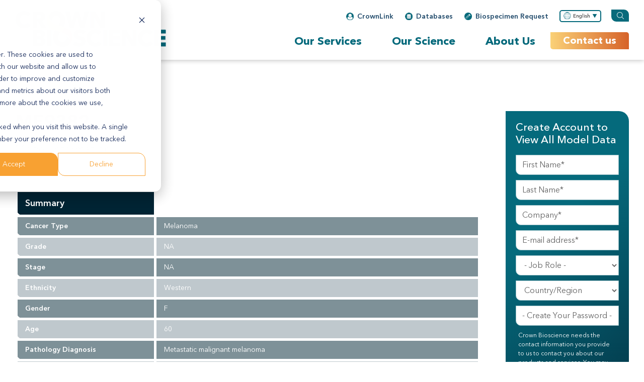

--- FILE ---
content_type: text/html;charset=utf-8
request_url: https://www.crownbio.com/models/me9382
body_size: 14490
content:
<!doctype html><!--[if lt IE 7]> <html class="no-js lt-ie9 lt-ie8 lt-ie7" lang="en-us" > <![endif]--><!--[if IE 7]>    <html class="no-js lt-ie9 lt-ie8" lang="en-us" >        <![endif]--><!--[if IE 8]>    <html class="no-js lt-ie9" lang="en-us" >               <![endif]--><!--[if gt IE 8]><!--><html class="no-js" lang="en-us"><!--<![endif]--><head>
    <meta charset="utf-8">
    <meta http-equiv="X-UA-Compatible" content="IE=edge,chrome=1">
    <meta name="author" content="Crown Bioscience, Inc">
    <meta name="description" content="Melanoma patient-derived xenograft (PDX) model ME9382.">
    <meta name="generator" content="HubSpot">
    
      <title>Model ME9382 | Patient Derived Xenograft (PDX), Melanoma</title>
    
    <link rel="shortcut icon" href="https://www.crownbio.com/hubfs/favicon-colored-cb.png">
    <meta name="viewport" content="width=device-width, initial-scale=1">

    
    <meta property="og:description" content="Melanoma patient-derived xenograft (PDX) model ME9382.">
    <meta property="og:title" content="ME9382">
    <meta name="twitter:description" content="Melanoma patient-derived xenograft (PDX) model ME9382.">
    <meta name="twitter:title" content="ME9382">

    

    
    <style>
a.cta_button{-moz-box-sizing:content-box !important;-webkit-box-sizing:content-box !important;box-sizing:content-box !important;vertical-align:middle}.hs-breadcrumb-menu{list-style-type:none;margin:0px 0px 0px 0px;padding:0px 0px 0px 0px}.hs-breadcrumb-menu-item{float:left;padding:10px 0px 10px 10px}.hs-breadcrumb-menu-divider:before{content:'›';padding-left:10px}.hs-featured-image-link{border:0}.hs-featured-image{float:right;margin:0 0 20px 20px;max-width:50%}@media (max-width: 568px){.hs-featured-image{float:none;margin:0;width:100%;max-width:100%}}.hs-screen-reader-text{clip:rect(1px, 1px, 1px, 1px);height:1px;overflow:hidden;position:absolute !important;width:1px}
</style>

<link rel="stylesheet" href="https://www.crownbio.com/hubfs/WRCrownbio2021%20Assets/SlickSlider/slick.css">
<link rel="stylesheet" href="https://www.crownbio.com/hubfs/WRCrownbio2021%20Assets/SlickSlider/slick-theme.css">
<link rel="stylesheet" href="https://www.crownbio.com/hubfs/hub_generated/module_assets/1/181044594180/1766159333972/module_WR_Strip_Slider_V2.min.css">

<style>
#___gcse_0 .gsc-control-searchbox-only .gsc-input {padding: 0!important;}
#___gcse_0 .gsc-control-searchbox-only form.gsc-search-box {
    background: transparent!important;
    border: none!important;
    border-radius: 0px!important;
    box-shadow: none!important;
    margin: 0!important;
}
#___gcse_0 .gsc-control-searchbox-only table.gsc-search-box {margin: 0px!important;width:100%!important;}
#___gcse_0 .gsc-control-searchbox-only .gsc-search-button,
#___gcse_0 .gsc-control-searchbox-only .gsib_b {display:none!important;}
#___gcse_0 .gsc-control-searchbox-only .gsc-input-box {
    border: none!important;
    background: transparent!important;
}
#___gcse_0 .gsc-control-searchbox-only .gsib_a {padding: 0!important;}
#___gcse_0 .gsc-control-searchbox-only input.gsc-input {
    border: 2px solid #006666!important;
    color: #000!important;
    height: 30px!important;
    padding: 10px 30px 10px 10px!important;
    font-size: 12px!important;
    border-radius: 5px!important;
    background-image: url(https://www.crownbio.com/hubfs/WRCrownbio2021%20Assets/search-icon-1.png);
    background-repeat: no-repeat!important;
    background-position: center right 10px!important;
    width: 100%!important;
}
</style>

<link rel="stylesheet" href="https://www.crownbio.com/hubfs/hub_generated/template_assets/1/56644805417/1743224976858/template_flags.min.css">
<link rel="stylesheet" href="https://www.crownbio.com/hubfs/hub_generated/module_assets/1/56644992881/1743391981222/module_WR_Language_Selector_V1.min.css">

<style> 
 
  #languageCountry .dropdown-menu li:first-child{ display: none; }

</style>

    

    
<!--  Added by GoogleAnalytics integration -->
<script>
var _hsp = window._hsp = window._hsp || [];
_hsp.push(['addPrivacyConsentListener', function(consent) { if (consent.allowed || (consent.categories && consent.categories.analytics)) {
  (function(i,s,o,g,r,a,m){i['GoogleAnalyticsObject']=r;i[r]=i[r]||function(){
  (i[r].q=i[r].q||[]).push(arguments)},i[r].l=1*new Date();a=s.createElement(o),
  m=s.getElementsByTagName(o)[0];a.async=1;a.src=g;m.parentNode.insertBefore(a,m)
})(window,document,'script','//www.google-analytics.com/analytics.js','ga');
  ga('create','UA-42742907-1','auto');
  ga('send','pageview');
}}]);
</script>

<!-- /Added by GoogleAnalytics integration -->

<!--  Added by GoogleAnalytics4 integration -->
<script>
var _hsp = window._hsp = window._hsp || [];
window.dataLayer = window.dataLayer || [];
function gtag(){dataLayer.push(arguments);}

var useGoogleConsentModeV2 = true;
var waitForUpdateMillis = 1000;


if (!window._hsGoogleConsentRunOnce) {
  window._hsGoogleConsentRunOnce = true;

  gtag('consent', 'default', {
    'ad_storage': 'denied',
    'analytics_storage': 'denied',
    'ad_user_data': 'denied',
    'ad_personalization': 'denied',
    'wait_for_update': waitForUpdateMillis
  });

  if (useGoogleConsentModeV2) {
    _hsp.push(['useGoogleConsentModeV2'])
  } else {
    _hsp.push(['addPrivacyConsentListener', function(consent){
      var hasAnalyticsConsent = consent && (consent.allowed || (consent.categories && consent.categories.analytics));
      var hasAdsConsent = consent && (consent.allowed || (consent.categories && consent.categories.advertisement));

      gtag('consent', 'update', {
        'ad_storage': hasAdsConsent ? 'granted' : 'denied',
        'analytics_storage': hasAnalyticsConsent ? 'granted' : 'denied',
        'ad_user_data': hasAdsConsent ? 'granted' : 'denied',
        'ad_personalization': hasAdsConsent ? 'granted' : 'denied'
      });
    }]);
  }
}

gtag('js', new Date());
gtag('set', 'developer_id.dZTQ1Zm', true);
gtag('config', 'G-NZV02LQLMH');
</script>
<script async src="https://www.googletagmanager.com/gtag/js?id=G-NZV02LQLMH"></script>

<!-- /Added by GoogleAnalytics4 integration -->

<!--  Added by GoogleTagManager integration -->
<script>
var _hsp = window._hsp = window._hsp || [];
window.dataLayer = window.dataLayer || [];
function gtag(){dataLayer.push(arguments);}

var useGoogleConsentModeV2 = true;
var waitForUpdateMillis = 1000;



var hsLoadGtm = function loadGtm() {
    if(window._hsGtmLoadOnce) {
      return;
    }

    if (useGoogleConsentModeV2) {

      gtag('set','developer_id.dZTQ1Zm',true);

      gtag('consent', 'default', {
      'ad_storage': 'denied',
      'analytics_storage': 'denied',
      'ad_user_data': 'denied',
      'ad_personalization': 'denied',
      'wait_for_update': waitForUpdateMillis
      });

      _hsp.push(['useGoogleConsentModeV2'])
    }

    (function(w,d,s,l,i){w[l]=w[l]||[];w[l].push({'gtm.start':
    new Date().getTime(),event:'gtm.js'});var f=d.getElementsByTagName(s)[0],
    j=d.createElement(s),dl=l!='dataLayer'?'&l='+l:'';j.async=true;j.src=
    'https://www.googletagmanager.com/gtm.js?id='+i+dl;f.parentNode.insertBefore(j,f);
    })(window,document,'script','dataLayer','GTM-W2G46HH');

    window._hsGtmLoadOnce = true;
};

_hsp.push(['addPrivacyConsentListener', function(consent){
  if(consent.allowed || (consent.categories && consent.categories.analytics)){
    hsLoadGtm();
  }
}]);

</script>

<!-- /Added by GoogleTagManager integration -->

    <link rel="canonical" href="https://www.crownbio.com/models/me9382">

<link rel="preload" href="https://www.crownbio.com/hubfs/Assets2023/pages/website/homepage/Banner_v5_compressed.webm" as="video" type="video/webm" crossorigin>
<link rel="preload" href="https://www.crownbio.com/hubfs/WRCrownbio2021%20Assets/Fonts/AvenirNext/AvenirNextLTPro-Regular.woff2" as="font" type="font/woff2" crossorigin>
<link rel="preload" href="https://www.crownbio.com/hubfs/WRCrownbio2021%20Assets/Fonts/AvenirNext/AvenirNextLTPro-Bold.woff2" as="font" type="font/woff2" crossorigin>
<link rel="preload" href="https://www.crownbio.com/hubfs/body-bg-v2.jpeg" as="image" type="image/jpeg">

<script type="application/ld+json">
{
    "@context" : "https://schema.org",
    "@type" : "WebSite",
    "name" : "Crown Bioscience",
    "url" : "www.crownbio.com"
 }
</script>

<!-- Facebook Pixel Code -->
<script>
!function(f,b,e,v,n,t,s)


{if(f.fbq)return;n=f.fbq=function(){n.callMethod?


n.callMethod.apply(n,arguments):n.queue.push(arguments)};


if(!f._fbq)f._fbq=n;n.push=n;n.loaded=!0;n.version='2.0';


n.queue=[];t=b.createElement(e);t.async=!0;


t.src=v;s=b.getElementsByTagName(e)[0];


s.parentNode.insertBefore(t,s)}(window,document,'script',


'https://connect.facebook.net/en_US/fbevents.js');


fbq('init', '1582471781774081');


fbq('track', 'PageView');

</script>

<noscript>

&lt;img  height="1" width="1" src="https://www.facebook.com/tr?id=1582471781774081&amp;amp;ev=PageView

&amp;amp;noscript=1"&gt;

</noscript>

<!-- End Facebook Pixel Code -->

<!-- Start of WEBEO Code -->
<script type="text/javascript" src="https://secure.intelligent-consortium.com/js/791412.js"></script>
<noscript>&lt;img  src="https://secure.intelligent-consortium.com/791412.png" style="display:none;"&gt;</noscript>
<!-- End WEBEO Code -->

<!-- Start of Async Drift Code -->
<script>
"use strict";

!function() {
  var t = window.driftt = window.drift = window.driftt || [];
  if (!t.init) {
    if (t.invoked) return void (window.console && console.error && console.error("Drift snippet included twice."));
    t.invoked = !0, t.methods = [ "identify", "config", "track", "reset", "debug", "show", "ping", "page", "hide", "off", "on" ], 
    t.factory = function(e) {
      return function() {
        var n = Array.prototype.slice.call(arguments);
        return n.unshift(e), t.push(n), t;
      };
    }, t.methods.forEach(function(e) {
      t[e] = t.factory(e);
    }), t.load = function(t) {
      var e = 3e5, n = Math.ceil(new Date() / e) * e, o = document.createElement("script");
      o.type = "text/javascript", o.async = !0, o.crossorigin = "anonymous", o.src = "https://js.driftt.com/include/" + n + "/" + t + ".js";
      var i = document.getElementsByTagName("script")[0];
      i.parentNode.insertBefore(o, i);
    };
  }
}();
drift.SNIPPET_VERSION = '0.3.1';
drift.load('3ttyu33nay7p');
</script>
<!-- End of Async Drift Code -->

<script async defer src="https://tools.luckyorange.com/core/lo.js?site-id=3a7f9e89"></script>

<!-- Hotjar Tracking Code for https://www.crownbio.com/ -->
<script>
    (function(h,o,t,j,a,r){
        h.hj=h.hj||function(){(h.hj.q=h.hj.q||[]).push(arguments)};
        h._hjSettings={hjid:2954931,hjsv:6};
        a=o.getElementsByTagName('head')[0];
        r=o.createElement('script');r.async=1;
        r.src=t+h._hjSettings.hjid+j+h._hjSettings.hjsv;
        a.appendChild(r);
    })(window,document,'https://static.hotjar.com/c/hotjar-','.js?sv=');
</script>


<!-- This Script is the exclusive property of Website Speedy, Copyright © 2025. All rights reserved. -->
<script type="text/javascript" src="https://hubspot-websitespeedy.b-cdn.net/speedyscripts/ecmrx_49/ecmrx_49_1.js"></script>
																		
<script type="text/javascript" src="https://hubspot-websitespeedy.b-cdn.net/speedyscripts/ecmrx_49/ecmrx_49_2.js"></script>
																		
<script type="text/javascript" src="https://hubspot-websitespeedy.b-cdn.net/speedyscripts/ecmrx_49/ecmrx_49_3.js"></script>
																		
<!-- This Script is the exclusive property of Website Speedy, Copyright © 2025. All rights reserved. -->

<!-- Qualified -->

<script>

(function(w,q){w['QualifiedObject']=q;w[q]=w[q]||function(){

(w[q].q=w[q].q||[]).push(arguments)};})(window,'qualified')

 

</script>

<script async src="https://js.qualified.com/qualified.js?token=eMC75SWuQ7KsFh3V"></script>

<!-- End Qualified -->

<script id="6senseWebTag" src="https://j.6sc.co/j/4efcd2c9-0a5e-4f5e-bdd2-a40e8fc7092d.js"></script>
																
<meta property="og:url" content="https://www.crownbio.com/models/me9382">
<meta name="twitter:card" content="summary">
<meta http-equiv="content-language" content="en-us">
<link rel="stylesheet" href="https://www.crownbio.com/hubfs/hub_generated/template_assets/1/3906898640/1743224964190/template_Hs_Default_Custom_Style.min.css">
<link rel="stylesheet" href="https://www.crownbio.com/hubfs/hub_generated/template_assets/1/101908743692/1743224981056/template_custom-cookie-banner.min.css">



    <link rel="stylesheet" href="//7052064.fs1.hubspotusercontent-na1.net/hubfs/7052064/hub_generated/template_assets/DEFAULT_ASSET/1769202061201/template_layout.min.css">
    <link rel="stylesheet" href="https://www.crownbio.com/hubfs/hub_generated/template_assets/1/54467076641/1743224976543/template_bootstrap.min.css">
<link rel="stylesheet" href="https://www.crownbio.com/hubfs/hub_generated/template_assets/1/54467272486/1743224993167/template_font-awesome.min.css">
<link rel="stylesheet" href="https://www.crownbio.com/hubfs/hub_generated/template_assets/1/54466288002/1767639915264/template_wr-crown-styles-2021.css">
<link rel="stylesheet" href="https://www.crownbio.com/hubfs/hub_generated/template_assets/1/54467339402/1767641659484/template_custom-menu.min.css">
<link rel="stylesheet" href="https://www.crownbio.com/hubfs/hub_generated/template_assets/1/106614236535/1743224981461/template_new-mobile-menu.min.css">
    
    <script type="application/ld+json">
    {
        "@context": "https://schema.org",
        "@type": "ItemList",
        "name": "Crown Bioscience Preclinical Model Collection",
        "itemListElement": [
            {
                "@type": "ListItem",
                "position": 1,
                "url": "https://www.crownbio.com/model/pdx/",
                "name": "Patient-Derived Xenograft",
                "image": "https://www.crownbio.com/hubfs/assets/icons/pdx-ft-listing-img-1.jpeg",
                "description": "Patient-Derived Xenograft (HuPrime®)"
            },
            {
                "@type": "ListItem",
                "position": 2,
                "url": "https://www.crownbio.com/model/syngeneic/",
                "name": "Syngeneic",
                "image": "https://www.crownbio.com/hubfs/assets/icons/sm-ft-listing-img-1.jpeg",
                "description": "Syngeneic Models"
            },
            {
                "@type": "ListItem",
                "position": 3,
                "url": "https://www.crownbio.com/model/muprime/",
                "name": "Tumor Homograft",
                "image": "https://www.crownbio.com/hubfs/assets/icons/th-ft-listing-img-1.jpeg",
                "description": "Tumor Homograft (MuPrimeTM) Models"
            },
            {
                "@type": "ListItem",
                "position": 4,
                "url": "https://www.crownbio.com/model/hugemm/",
                "name": "Human Target Knock-In",
                "image": "https://www.crownbio.com/hubfs/assets/icons/htk-ft-listing-img-1.jpeg",
                "description": "Human Target Knock-In (HuGEMM™) Models"
            },
            {
                "@type": "ListItem",
                "position": 5,
                "url": "https://www.crownbio.com/model-systems/in-vivo/humanized-models",
                "name": "HSC and PBMC Humanized",
                "image": "https://www.crownbio.com/hubfs/assets/icons/hscpbmc-ft-listing-img-1.jpeg",
                "description": "HSC and PBMC Humanized Models"
            },
            {
                "@type": "ListItem",
                "position": 6,
                "url": "https://www.crownbio.com/model-systems/in-vivo/cell-line-derived-cdx-tumor-models",
                "name": "Cell Line Derived Xenograft",
                "image": "https://www.crownbio.com/hubfs/assets/icons/cdx-ft-listing-img-1.jpeg",
                "description": "Cell Line-derived Xenograft (CDX) Models"
            }
        ]
    }
    </script>
  </head>
  
  <body class="hs-hubdb-models  hs-content-id-156108319781 hs-site-page page ">
<!--  Added by AdRoll integration -->
<script type="text/javascript">
  adroll_adv_id = "W7OXABOSEBB2NA23QL2XX5";
  adroll_pix_id = "4PQNHVSD4BCELMA2737ZHH";
  var _hsp = window._hsp = window._hsp || [];
  (function () {
      var _onload = function(){
          if (document.readyState && !/loaded|complete/.test(document.readyState)){setTimeout(_onload, 10);return}
          if (!window.__adroll_loaded){__adroll_loaded=true;setTimeout(_onload, 50);return}
          _hsp.push(['addPrivacyConsentListener', function(consent) { if (consent.allowed || (consent.categories && consent.categories.advertisement)) {
            var scr = document.createElement("script");
            var host = (("https:" == document.location.protocol) ? "https://s.adroll.com" : "http://a.adroll.com");
            scr.setAttribute('async', 'true');
            scr.type = "text/javascript";
            scr.src = host + "/j/roundtrip.js";
            ((document.getElementsByTagName('head') || [null])[0] ||
                document.getElementsByTagName('script')[0].parentNode).appendChild(scr);
          }}]);
      };
      if (window.addEventListener) {window.addEventListener('load', _onload, false);}
      else {window.attachEvent('onload', _onload)}
  }());
</script>

<!-- /Added by AdRoll integration -->

<!--  Added by GoogleTagManager integration -->
<noscript><iframe src="https://www.googletagmanager.com/ns.html?id=GTM-W2G46HH" height="0" width="0" style="display:none;visibility:hidden"></iframe></noscript>

<!-- /Added by GoogleTagManager integration -->

    <p id="lastUpdatedDate" style="display: none;">2025-03-01</p>
    <p id="publishedDate" style="display: none;">2024-02-08</p>
    <p id="campaignName" style="display: none;"></p>
    
    <div class="header-container-wrapper">
      <div class="header-container container-fluid">
        <div class="row-fluid-wrapper row-depth-1 row-number-1 ">
          <div class="row-fluid ">
            <div class="span12 widget-span widget-type-custom_widget">
              <div id="hs_cos_wrapper_module_1632834498577136" class="hs_cos_wrapper hs_cos_wrapper_widget hs_cos_wrapper_type_module" style="" data-hs-cos-general-type="widget" data-hs-cos-type="module"></div>
            </div><!--end widget-span -->
          </div><!--end row-->
        </div><!--end row-wrapper -->
        <div class="row-fluid-wrapper row-depth-1 row-number-2 ">
          <div class="row-fluid ">
            <div class="span12 widget-span widget-type-global_group">
              <div class="" data-global-widget-path="generated_global_groups/54530455712.html"><div class="row-fluid-wrapper row-depth-1 row-number-1 ">
<div class="row-fluid ">
<div class="span12 widget-span widget-type-custom_widget " style="" data-widget-type="custom_widget" data-x="0" data-w="12">
<div id="hs_cos_wrapper_module_1729713576503156" class="hs_cos_wrapper hs_cos_wrapper_widget hs_cos_wrapper_type_module" style="" data-hs-cos-general-type="widget" data-hs-cos-type="module">
</div>

</div><!--end widget-span -->
</div><!--end row-->
</div><!--end row-wrapper -->

<div class="row-fluid-wrapper row-depth-1 row-number-2 ">
<div class="row-fluid ">
<div id="WR2021HeaderV1" class="span12 widget-span widget-type-cell wr2023headerv2 wrmenu2024v1 style2" style="" data-widget-type="cell" data-x="0" data-w="12">

<div class="row-fluid-wrapper row-depth-1 row-number-3 ">
<div class="row-fluid ">
<div class="span12 widget-span widget-type-cell header-row1" style="" data-widget-type="cell" data-x="0" data-w="12">

<div class="row-fluid-wrapper row-depth-1 row-number-4 ">
<div class="row-fluid ">
<div class="span12 widget-span widget-type-cell container" style="" data-widget-type="cell" data-x="0" data-w="12">

<div class="row-fluid-wrapper row-depth-1 row-number-5 ">
<div class="row-fluid ">
<div id="HeaderRow1ContentBlock" class="span12 widget-span widget-type-cell " style="" data-widget-type="cell" data-x="0" data-w="12">

<div class="row-fluid-wrapper row-depth-2 row-number-1 ">
<div class="row-fluid ">
<div id="HeaderRow1Content" class="span12 widget-span widget-type-cell " style="" data-widget-type="cell" data-x="0" data-w="12">

<div class="row-fluid-wrapper row-depth-2 row-number-2 ">
<div class="row-fluid ">
<div class="span3 widget-span widget-type-custom_widget custom-menu-primary HeaderSecondaryMenu js-enabled" style="" data-widget-type="custom_widget" data-x="0" data-w="3">
<div id="hs_cos_wrapper_module_163128852995052" class="hs_cos_wrapper hs_cos_wrapper_widget hs_cos_wrapper_type_module widget-type-menu" style="" data-hs-cos-general-type="widget" data-hs-cos-type="module">
<span id="hs_cos_wrapper_module_163128852995052_" class="hs_cos_wrapper hs_cos_wrapper_widget hs_cos_wrapper_type_menu" style="" data-hs-cos-general-type="widget" data-hs-cos-type="menu"><div id="hs_menu_wrapper_module_163128852995052_" class="hs-menu-wrapper active-branch flyouts hs-menu-flow-horizontal" role="navigation" data-sitemap-name="default" data-menu-id="54987587220" aria-label="Navigation Menu">
 <ul role="menu">
  <li class="hs-menu-item hs-menu-depth-1" role="none"><a href="https://www.crownbio.com/contact-us" role="menuitem">Contact Us</a></li>
  <li class="hs-menu-item hs-menu-depth-1" role="none"><a href="https://www.crownbio.com/request-a-quote-for-high-quality-human-biospecimens" role="menuitem">Biospecimen Request</a></li>
  <li class="hs-menu-item hs-menu-depth-1" role="none"><a href="https://www.crownbio.com/databases" role="menuitem">Databases</a></li>
  <li class="hs-menu-item hs-menu-depth-1" role="none"><a href="https://www.crownbio.com/crownlink-registration-old" role="menuitem">CrownLink</a></li>
 </ul>
</div></span></div>

   </div><!--end widget-span -->
<div class="span3 widget-span widget-type-custom_widget HeaderSearch" style="" data-widget-type="custom_widget" data-x="3" data-w="3">
<div id="hs_cos_wrapper_module_163465613102689" class="hs_cos_wrapper hs_cos_wrapper_widget hs_cos_wrapper_type_module" style="" data-hs-cos-general-type="widget" data-hs-cos-type="module"><div class="gcse-searchbox-only" data-newwindow="true" data-resultsurl="https://www.crownbio.com/search-results"></div>

</div>

   </div><!--end widget-span -->
<div class="span3 widget-span widget-type-custom_widget HeaderLangSwitcher" style="" data-widget-type="custom_widget" data-x="6" data-w="3">
<div id="hs_cos_wrapper_module_1633283116096245" class="hs_cos_wrapper hs_cos_wrapper_widget hs_cos_wrapper_type_module" style="" data-hs-cos-general-type="widget" data-hs-cos-type="module">
 
   

<form id="languageCountry">
  <div class="form-group"> 
    <div id="options" data-input-name="country2" data-selected-country="US">
    </div>
  </div>
</form>
</div>

   </div><!--end widget-span -->
<div class="span3 widget-span widget-type-custom_widget HeaderContactOptions" style="display:none;" data-widget-type="custom_widget" data-x="9" data-w="3">
<div id="hs_cos_wrapper_module_1685974944088102" class="hs_cos_wrapper hs_cos_wrapper_widget hs_cos_wrapper_type_module widget-type-rich_text" style="" data-hs-cos-general-type="widget" data-hs-cos-type="module"><span id="hs_cos_wrapper_module_1685974944088102_" class="hs_cos_wrapper hs_cos_wrapper_widget hs_cos_wrapper_type_rich_text" style="" data-hs-cos-general-type="widget" data-hs-cos-type="rich_text"><div id="HContactOptions">
<div class="boxed-content">
<p class="bottom0">US Tel: <a href="teL:+1%20858%20622%202900">+1 858 622 2900</a></p>
<p class="bottom2">UK Tel: <a href="teL:+44%20870%20242%202900">+44 870 242 2900</a></p>
<p class="bottom0"><a href="https://www.crownbio.com/contact-us" class="btn">All Contact Information</a></p>
</div>
</div></span></div>

   </div><!--end widget-span -->
    </div><!--end row-->
</div><!--end row-wrapper -->

</div><!--end widget-span -->
</div><!--end row-->
</div><!--end row-wrapper -->

</div><!--end widget-span -->
</div><!--end row-->
</div><!--end row-wrapper -->

</div><!--end widget-span -->
</div><!--end row-->
</div><!--end row-wrapper -->

</div><!--end widget-span -->
</div><!--end row-->
</div><!--end row-wrapper -->

<div class="row-fluid-wrapper row-depth-1 row-number-1 ">
<div class="row-fluid ">
<div class="span12 widget-span widget-type-cell header-row2" style="" data-widget-type="cell" data-x="0" data-w="12">

<div class="row-fluid-wrapper row-depth-1 row-number-2 ">
<div class="row-fluid ">
<div class="span12 widget-span widget-type-cell container" style="" data-widget-type="cell" data-x="0" data-w="12">

<div class="row-fluid-wrapper row-depth-1 row-number-3 ">
<div class="row-fluid ">
<div id="HeaderRow2ContentBlock" class="span12 widget-span widget-type-cell " style="" data-widget-type="cell" data-x="0" data-w="12">

<div class="row-fluid-wrapper row-depth-2 row-number-1 ">
<div class="row-fluid ">
<div id="HeaderLogo" class="span4 widget-span widget-type-cell " style="" data-widget-type="cell" data-x="0" data-w="4">

<div class="row-fluid-wrapper row-depth-2 row-number-2 ">
<div class="row-fluid ">
<div class="span12 widget-span widget-type-custom_widget " style="" data-widget-type="custom_widget" data-x="0" data-w="12">
<div id="hs_cos_wrapper_module_163067341948569" class="hs_cos_wrapper hs_cos_wrapper_widget hs_cos_wrapper_type_module widget-type-linked_image" style="" data-hs-cos-general-type="widget" data-hs-cos-type="module">
    






  



<span id="hs_cos_wrapper_module_163067341948569_" class="hs_cos_wrapper hs_cos_wrapper_widget hs_cos_wrapper_type_linked_image" style="" data-hs-cos-general-type="widget" data-hs-cos-type="linked_image"><a href="https://www.crownbio.com/" target="_parent" id="hs-link-module_163067341948569_" style="border-width:0px;border:0px;"><img src="https://www.crownbio.com/hs-fs/hubfs/assets/Logo/wr-crown-logo-2021-v1.webp?width=392&amp;height=95&amp;name=wr-crown-logo-2021-v1.webp" class="hs-image-widget " width="392" height="95" alt="Crown Bioscience Logo - An expert pre-clinical CRO" title="Crown Bioscience Logo - An expert pre-clinical CRO" loading="lazy" srcset="https://www.crownbio.com/hs-fs/hubfs/assets/Logo/wr-crown-logo-2021-v1.webp?width=196&amp;height=48&amp;name=wr-crown-logo-2021-v1.webp 196w, https://www.crownbio.com/hs-fs/hubfs/assets/Logo/wr-crown-logo-2021-v1.webp?width=392&amp;height=95&amp;name=wr-crown-logo-2021-v1.webp 392w, https://www.crownbio.com/hs-fs/hubfs/assets/Logo/wr-crown-logo-2021-v1.webp?width=588&amp;height=143&amp;name=wr-crown-logo-2021-v1.webp 588w, https://www.crownbio.com/hs-fs/hubfs/assets/Logo/wr-crown-logo-2021-v1.webp?width=784&amp;height=190&amp;name=wr-crown-logo-2021-v1.webp 784w, https://www.crownbio.com/hs-fs/hubfs/assets/Logo/wr-crown-logo-2021-v1.webp?width=980&amp;height=238&amp;name=wr-crown-logo-2021-v1.webp 980w, https://www.crownbio.com/hs-fs/hubfs/assets/Logo/wr-crown-logo-2021-v1.webp?width=1176&amp;height=285&amp;name=wr-crown-logo-2021-v1.webp 1176w" sizes="(max-width: 392px) 100vw, 392px"></a></span></div>

   </div><!--end widget-span -->
    </div><!--end row-->
</div><!--end row-wrapper -->

</div><!--end widget-span -->
<div id="mobilemenublock" class="span8 widget-span widget-type-cell HeaderMenu wrmobilemenuv2" style="" data-widget-type="cell" data-x="4" data-w="8">

<div class="row-fluid-wrapper row-depth-2 row-number-3 ">
<div class="row-fluid ">
<div class="span12 widget-span widget-type-custom_widget custom-menu-primary sitemenu js-enabled" style="" data-widget-type="custom_widget" data-x="0" data-w="12">
<div id="hs_cos_wrapper_module_1630674244883413" class="hs_cos_wrapper hs_cos_wrapper_widget hs_cos_wrapper_type_module widget-type-menu" style="" data-hs-cos-general-type="widget" data-hs-cos-type="module">
<span id="hs_cos_wrapper_module_1630674244883413_" class="hs_cos_wrapper hs_cos_wrapper_widget hs_cos_wrapper_type_menu" style="" data-hs-cos-general-type="widget" data-hs-cos-type="menu"><div id="hs_menu_wrapper_module_1630674244883413_" class="hs-menu-wrapper active-branch flyouts hs-menu-flow-horizontal" role="navigation" data-sitemap-name="default" data-menu-id="183781244001" aria-label="Navigation Menu">
 <ul role="menu">
  <li class="hs-menu-item hs-menu-depth-1 hs-item-has-children" role="none"><a href="javascript:;" aria-haspopup="true" aria-expanded="false" role="menuitem">Our Services</a>
   <ul role="menu" class="hs-menu-children-wrapper">
    <li class="hs-menu-item hs-menu-depth-2 hs-item-has-children" role="none"><a href="javascript:;" role="menuitem">Platforms</a>
     <ul role="menu" class="hs-menu-children-wrapper">
      <li class="hs-menu-item hs-menu-depth-3 hs-item-has-children" role="none"><a href="javascript:;" role="menuitem">Preclinical Drug Discovery</a>
       <ul role="menu" class="hs-menu-children-wrapper">
        <li class="hs-menu-item hs-menu-depth-4 hs-item-has-children" role="none"><a href="https://www.crownbio.com/model-systems/in-vivo" role="menuitem"><em>In Vivo</em> Models</a>
         <ul role="menu" class="hs-menu-children-wrapper">
          <li class="hs-menu-item hs-menu-depth-5" role="none"><a href="https://www.crownbio.com/model-systems/in-vivo/pdx-models" role="menuitem">PDX Models</a></li>
          <li class="hs-menu-item hs-menu-depth-5" role="none"><a href="https://www.crownbio.com/model-systems/in-vivo/cell-line-derived-cdx-tumor-models" role="menuitem">CDX Models</a></li>
          <li class="hs-menu-item hs-menu-depth-5" role="none"><a href="https://www.crownbio.com/model-systems/in-vivo/syngeneic-tumor-models" role="menuitem">Syngeneic Models</a></li>
          <li class="hs-menu-item hs-menu-depth-5" role="none"><a href="https://www.crownbio.com/model-systems/in-vivo/humanized-models" role="menuitem">Humanized Models</a></li>
          <li class="hs-menu-item hs-menu-depth-5" role="none"><a href="/model-systems/in-vivo/humanized-pbmc-models" role="menuitem">Humanized PBMC Models</a></li>
          <li class="hs-menu-item hs-menu-depth-5" role="none"><a href="https://www.crownbio.com/model-systems/in-vivo/humanized-genetically-modified-mouse-models" role="menuitem">Humanized Genetically Modified Mouse Models</a></li>
          <li class="hs-menu-item hs-menu-depth-5" role="none"><a href="https://www.crownbio.com/model-systems/in-vivo/tumor-homograft-models" role="menuitem">Tumor Homograft Models</a></li>
          <li class="hs-menu-item hs-menu-depth-5" role="none"><a href="https://www.crownbio.com/model-systems/in-vivo/orthotopic-and-bioluminescent-models" role="menuitem">Orthotopics with Advanced Imaging</a></li>
         </ul></li>
        <li class="hs-menu-item hs-menu-depth-4 hs-item-has-children" role="none"><a href="https://www.crownbio.com/model-systems/in-vitro" role="menuitem"><em>In Vitro</em> Models</a>
         <ul role="menu" class="hs-menu-children-wrapper">
          <li class="hs-menu-item hs-menu-depth-5" role="none"><a href="https://www.crownbio.com/model-systems/in-vitro/cell-line-panels" role="menuitem">2D Cell Lines and Panels</a></li>
          <li class="hs-menu-item hs-menu-depth-5" role="none"><a href="/model-systems/in-vitro/syngeneic-cell-lines" role="menuitem">Syngeneic Cell Lines</a></li>
          <li class="hs-menu-item hs-menu-depth-5" role="none"><a href="https://www.crownbio.com/technologies/crispr-cas9-gene-editing" role="menuitem">CRISPR/Cas9</a></li>
          <li class="hs-menu-item hs-menu-depth-5" role="none"><a href="https://www.crownbio.com/model-systems/in-vitro/organoids" role="menuitem">Organoids</a></li>
          <li class="hs-menu-item hs-menu-depth-5" role="none"><a href="https://www.crownbio.com/technologies/in-vitro-high-content-imaging" role="menuitem">High Content Imaging</a></li>
         </ul></li>
        <li class="hs-menu-item hs-menu-depth-4" role="none"><a href="javascript:;" role="menuitem">Model-Derived Resources</a></li>
        <li class="hs-menu-item hs-menu-depth-4" role="none"><a href="https://www.crownbio.com/service-type/laboratory-services" role="menuitem">Biomarkers and Bioanalysis</a></li>
        <li class="hs-menu-item hs-menu-depth-4" role="none"><a href="https://www.crownbio.com/technologies/bioinformatics" role="menuitem">Data Science and Bioinformatics</a></li>
       </ul></li>
      <li class="hs-menu-item hs-menu-depth-3 hs-item-has-children" role="none"><a href="javascript:;" role="menuitem">Translational &amp; Clinical Services</a>
       <ul role="menu" class="hs-menu-children-wrapper">
        <li class="hs-menu-item hs-menu-depth-4 hs-item-has-children" role="none"><a href="javascript:;" role="menuitem">Biospecimen Solutions (Human)</a>
         <ul role="menu" class="hs-menu-children-wrapper">
          <li class="hs-menu-item hs-menu-depth-5" role="none"><a href="https://www.crownbio.com/biospecimen-solutions" role="menuitem">Biospecimens</a></li>
          <li class="hs-menu-item hs-menu-depth-5" role="none"><a href="https://www.crownbio.com/biospecimen/longitudinal-plasma" role="menuitem">Longitudinal Plasma</a></li>
         </ul></li>
        <li class="hs-menu-item hs-menu-depth-4" role="none"><a href="https://www.crownbio.com/clinical-biomarker-services" role="menuitem">Translational &amp; Clinical Biomarker Services</a></li>
       </ul></li>
     </ul></li>
    <li class="hs-menu-item hs-menu-depth-2 hs-item-has-children" role="none"><a href="javascript:;" role="menuitem">Target Solutions</a>
     <ul role="menu" class="hs-menu-children-wrapper">
      <li class="hs-menu-item hs-menu-depth-3" role="none"><a href="https://www.crownbio.com/target/to-lead-selection-for-adcs-and-biologics" role="menuitem">ADCs</a></li>
      <li class="hs-menu-item hs-menu-depth-3" role="none"><a href="https://www.crownbio.com/target/drugresistance" role="menuitem">Drug Resistance</a></li>
      <li class="hs-menu-item hs-menu-depth-3" role="none"><a href="https://www.crownbio.com/io-targets-and-combinations" role="menuitem">Immuno-Oncology</a></li>
      <li class="hs-menu-item hs-menu-depth-3" role="none"><a href="https://www.crownbio.com/target/kras" role="menuitem">KRAS</a></li>
      <li class="hs-menu-item hs-menu-depth-3" role="none"><a href="https://www.crownbio.com/target/tissue" role="menuitem">Patient Tissue</a></li>
     </ul></li>
    <li class="hs-menu-item hs-menu-depth-2 hs-item-has-children" role="none"><a href="javascript:;" role="menuitem">Technologies</a>
     <ul role="menu" class="hs-menu-children-wrapper">
      <li class="hs-menu-item hs-menu-depth-3 hs-item-has-children" role="none"><a href="https://www.crownbio.com/technologies/bioinformatics" role="menuitem">Bioinformatics</a>
       <ul role="menu" class="hs-menu-children-wrapper">
        <li class="hs-menu-item hs-menu-depth-4" role="none"><a href="https://www.crownbio.com/service-type/preclinical-biomarker-discovery" role="menuitem">Preclinical Biomarker Discovery</a></li>
        <li class="hs-menu-item hs-menu-depth-4" role="none"><a href="https://www.crownbio.com/service-type/laboratory-services/genomics/ngs-data-analysis" role="menuitem">Genomics Data Analysis</a></li>
        <li class="hs-menu-item hs-menu-depth-4" role="none"><a href="https://www.crownbio.com/technologies/biomarker-analysis/proteomics" role="menuitem">Proteomics Data Analysis</a></li>
        <li class="hs-menu-item hs-menu-depth-4" role="none"><a href="https://www.crownbio.com/technologies/genomics/mouse-io-rna-seq-panel" role="menuitem">Mouse I/O RNA-Seq Panel</a></li>
        <li class="hs-menu-item hs-menu-depth-4" role="none"><a href="https://www.crownbio.com/service-type/laboratory-services/genomics/cell-line-model-authentication" role="menuitem">Cell Line Authentication with Deep Sequencing</a></li>
        <li class="hs-menu-item hs-menu-depth-4" role="none"><a href="https://www.crownbio.com/technologies/bioinformatics/crownsyn" role="menuitem">CrownSyn<sup>™</sup></a></li>
       </ul></li>
      <li class="hs-menu-item hs-menu-depth-3 hs-item-has-children" role="none"><a href="https://www.crownbio.com/service-type/laboratory-services/genomics?menu_focus=technologies" role="menuitem">Genomics</a>
       <ul role="menu" class="hs-menu-children-wrapper">
        <li class="hs-menu-item hs-menu-depth-4" role="none"><a href="https://www.crownbio.com/service-type/laboratory-services/genomics/standard-genomics-services" role="menuitem">Standard Genomics Services</a></li>
        <li class="hs-menu-item hs-menu-depth-4" role="none"><a href="https://www.crownbio.com/service-type/laboratory-services/genomics/next-generation-sequencing-services" role="menuitem">Next Generation Sequencing Services</a></li>
        <li class="hs-menu-item hs-menu-depth-4" role="none"><a href="https://www.crownbio.com/service-type/laboratory-services/genomics/cell-line-model-authentication" role="menuitem">Cell Line Authentication (CLA) with Deep Sequencing </a></li>
        <li class="hs-menu-item hs-menu-depth-4" role="none"><a href="https://www.crownbio.com/technologies/genomics/mouse-io-rna-seq-panel" role="menuitem">Mouse I/O RNA-Seq Panel</a></li>
        <li class="hs-menu-item hs-menu-depth-4" role="none"><a href="https://www.crownbio.com/service-type/laboratory-services/genomics/ngs-data-analysis" role="menuitem">NGS Data Analysis</a></li>
       </ul></li>
      <li class="hs-menu-item hs-menu-depth-3 hs-item-has-children" role="none"><a href="https://www.crownbio.com/technologies/biomarker-analysis" role="menuitem">Biomarker Analysis</a>
       <ul role="menu" class="hs-menu-children-wrapper">
        <li class="hs-menu-item hs-menu-depth-4" role="none"><a href="https://www.crownbio.com/service-type/pharmacology-and-bioanalytical-services/biofluid-testing" role="menuitem">Biofluid Testing</a></li>
        <li class="hs-menu-item hs-menu-depth-4" role="none"><a href="https://www.crownbio.com/technologies/biomarker-analysis/cytokine-and-chemokine-profiling" role="menuitem">Cytokine &amp; Chemokine Profiling</a></li>
        <li class="hs-menu-item hs-menu-depth-4" role="none"><a href="https://www.crownbio.com/technologies/biomarker-analysis/flow-cytometry" role="menuitem">Flow Cytometry</a></li>
        <li class="hs-menu-item hs-menu-depth-4" role="none"><a href="https://www.crownbio.com/technologies/biomarker-analysis/rare-cell-analysis" role="menuitem">Rare Cell Analysis</a></li>
        <li class="hs-menu-item hs-menu-depth-4" role="none"><a href="https://www.crownbio.com/technologies/biomarker-analysis/proteomics" role="menuitem">Mass Spectrometry-based Proteomics</a></li>
       </ul></li>
      <li class="hs-menu-item hs-menu-depth-3 hs-item-has-children" role="none"><a href="https://www.crownbio.com/technologies/in-vitro-high-content-imaging" role="menuitem">In Vitro High Content Imaging</a>
       <ul role="menu" class="hs-menu-children-wrapper">
        <li class="hs-menu-item hs-menu-depth-4" role="none"><a href="https://www.crownbio.com/technologies/in-vitro-high-content-imaging/high-content-imaging-services" role="menuitem">HCI</a></li>
       </ul></li>
      <li class="hs-menu-item hs-menu-depth-3" role="none"><a href="https://www.crownbio.com/technologies/biomarker-analysis/proteomics" role="menuitem">Mass Spectrometry-based Proteomics</a></li>
      <li class="hs-menu-item hs-menu-depth-3" role="none"><a href="https://www.crownbio.com/technologies/in-vitro-high-content-imaging/3d-ex-vivo-patient-tissue-platform" role="menuitem">Ex Vivo Patient Tissue</a></li>
      <li class="hs-menu-item hs-menu-depth-3" role="none"><a href="https://www.crownbio.com/service-type/laboratory-services/spatial-biology-and-digital-pathology/nanostring-spatial-transcriptomics-and-proteomics-services" role="menuitem">Spatial Multi-Omics Analysis</a></li>
      <li class="hs-menu-item hs-menu-depth-3" role="none"><a href="https://www.crownbio.com/technologies/crispr-cas9-gene-editing" role="menuitem">CRISPR/Cas9</a></li>
     </ul></li>
    <li class="hs-menu-item hs-menu-depth-2 hs-item-has-children" role="none"><a href="javascript:;" role="menuitem">Service Types</a>
     <ul role="menu" class="hs-menu-children-wrapper">
      <li class="hs-menu-item hs-menu-depth-3 hs-item-has-children" role="none"><a href="https://www.crownbio.com/service-type/laboratory-services" role="menuitem">Laboratory Services</a>
       <ul role="menu" class="hs-menu-children-wrapper">
        <li class="hs-menu-item hs-menu-depth-4" role="none"><a href="https://www.crownbio.com/service-type/laboratory-services/genomics" role="menuitem">Genomics and Transcriptomics</a></li>
        <li class="hs-menu-item hs-menu-depth-4" role="none"><a href="https://www.crownbio.com/service-type/laboratory-services/proteomics" role="menuitem">Proteomics Services</a></li>
        <li class="hs-menu-item hs-menu-depth-4" role="none"><a href="https://www.crownbio.com/service-type/laboratory-services/spatial-biology-and-digital-pathology" role="menuitem">Spatial Biology and Digital Pathology</a></li>
        <li class="hs-menu-item hs-menu-depth-4" role="none"><a href="https://www.crownbio.com/service-type/laboratory-services/immune-monitoring" role="menuitem">Immune Monitoring</a></li>
        <li class="hs-menu-item hs-menu-depth-4" role="none"><a href="https://www.crownbio.com/service-type/laboratory-services/bioanalytical-services" role="menuitem">Bioanalytical Services</a></li>
       </ul></li>
      <li class="hs-menu-item hs-menu-depth-3 hs-item-has-children" role="none"><a href="https://www.crownbio.com/service-type/biomarker-discovery" role="menuitem">Biomarker Discovery</a>
       <ul role="menu" class="hs-menu-children-wrapper">
        <li class="hs-menu-item hs-menu-depth-4" role="none"><a href="https://www.crownbio.com/pdx-mouse-clinical-trials" role="menuitem">PDX Mouse Clinical Trial</a></li>
        <li class="hs-menu-item hs-menu-depth-4" role="none"><a href="https://www.crownbio.com/service-type/biomarker-discovery/biomarkers-of-response" role="menuitem">Biomarkers of Response</a></li>
        <li class="hs-menu-item hs-menu-depth-4" role="none"><a href="https://www.crownbio.com/service-type/biomarker-discovery/biomarker-discovery-and-companion-diagnostics" role="menuitem">Biomarker Discovery and Companion Diagnostics</a></li>
        <li class="hs-menu-item hs-menu-depth-4" role="none"><a href="/service-type/biomarker-discovery/predictive-biomarkers" role="menuitem">Signatures of Response: Predictive Biomarkers</a></li>
       </ul></li>
      <li class="hs-menu-item hs-menu-depth-3 hs-item-has-children" role="none"><a href="https://www.crownbio.com/service-type/pharmacology-and-bioanalytical-services" role="menuitem">Pharmacology &amp; Bioanalytical Services</a>
       <ul role="menu" class="hs-menu-children-wrapper">
        <li class="hs-menu-item hs-menu-depth-4" role="none"><a href="https://www.crownbio.com/service-type/pharmacology-and-bioanalytical-services/biofluid-testing" role="menuitem">Biofluid Testing</a></li>
        <li class="hs-menu-item hs-menu-depth-4" role="none"><a href="https://www.crownbio.com/service-type/pharmacology-and-bioanalytical-services/rodent-immuno-safety-models" role="menuitem">Rodent Immuno-Safety Models</a></li>
        <li class="hs-menu-item hs-menu-depth-4" role="none"><a href="https://www.crownbio.com/service-type/pharmacology-and-bioanalytical-services/safety-pharmacology-studies" role="menuitem">Safety Pharmacology Studies</a></li>
        <li class="hs-menu-item hs-menu-depth-4" role="none"><a href="https://www.crownbio.com/service-type/pharmacology-and-bioanalytical-services/structural-biology" role="menuitem">Structural Biology</a></li>
        <li class="hs-menu-item hs-menu-depth-4" role="none"><a href="https://www.crownbio.com/service-type/pharmacology-and-bioanalytical-services/target-validation" role="menuitem">Target Validation</a></li>
       </ul></li>
      <li class="hs-menu-item hs-menu-depth-3 hs-item-has-children" role="none"><a href="https://www.crownbio.com/service-type/screens" role="menuitem">Screens</a>
       <ul role="menu" class="hs-menu-children-wrapper">
        <li class="hs-menu-item hs-menu-depth-4" role="none"><a href="https://www.crownbio.com/service-type/screens/omniscreen" role="menuitem">OmniScreen<sup>™</sup></a></li>
        <li class="hs-menu-item hs-menu-depth-4" role="none"><a href="https://www.crownbio.com/service-type/screens/muscreen" role="menuitem">MuScreen<sup>™</sup></a></li>
        <li class="hs-menu-item hs-menu-depth-4" role="none"><a href="https://www.crownbio.com/organoidxplore" role="menuitem">OrganoidXplore<sup>™</sup></a></li>
       </ul></li>
      <li class="hs-menu-item hs-menu-depth-3" role="none"><a href="https://www.crownbio.com/service-type/pharmacology-and-bioanalytical-services/rodent-immuno-safety-models" role="menuitem">Toxicology</a></li>
      <li class="hs-menu-item hs-menu-depth-3" role="none"><a href="https://www.crownbio.com/service-type/dmpk-services" role="menuitem">DMPK Services</a></li>
      <li class="hs-menu-item hs-menu-depth-3" role="none"><a href="https://www.crownbio.com/consulting" role="menuitem">Consulting</a></li>
      <li class="hs-menu-item hs-menu-depth-3" role="none"><a href="https://www.crownbio.com/model-systems/in-vitro/hucell" role="menuitem">Efficacy Testing</a></li>
     </ul></li>
   </ul></li>
  <li class="hs-menu-item hs-menu-depth-1 hs-item-has-children" role="none"><a href="javascript:;" aria-haspopup="true" aria-expanded="false" role="menuitem">Our Science</a>
   <ul role="menu" class="hs-menu-children-wrapper">
    <li class="hs-menu-item hs-menu-depth-2" role="none"><a href="https://www.crownbio.com/publications" role="menuitem">Scientific Publications</a></li>
    <li class="hs-menu-item hs-menu-depth-2" role="none"><a href="https://www.crownbio.com/resources" role="menuitem">Resources</a></li>
    <li class="hs-menu-item hs-menu-depth-2" role="none"><a href="https://blog.crownbio.com/" role="menuitem">Blog</a></li>
    <li class="hs-menu-item hs-menu-depth-2" role="none"><a href="https://www.crownbio.com/podcast" role="menuitem">Podcast</a></li>
   </ul></li>
  <li class="hs-menu-item hs-menu-depth-1 hs-item-has-children" role="none"><a href="javascript:;" aria-haspopup="true" aria-expanded="false" role="menuitem">About Us</a>
   <ul role="menu" class="hs-menu-children-wrapper">
    <li class="hs-menu-item hs-menu-depth-2" role="none"><a href="https://www.crownbio.com/about-us/our-company/" role="menuitem">Our Company</a></li>
    <li class="hs-menu-item hs-menu-depth-2" role="none"><a href="https://www.crownbio.com/about-us/our-purpose/" role="menuitem">Our Purpose</a></li>
    <li class="hs-menu-item hs-menu-depth-2" role="none"><a href="https://www.crownbio.com/about-us/our-responsibility" role="menuitem">Our Responsibility</a></li>
    <li class="hs-menu-item hs-menu-depth-2" role="none"><a href="https://www.crownbio.com/about-us/leadership-team" role="menuitem">Leadership Team</a></li>
    <li class="hs-menu-item hs-menu-depth-2" role="none"><a href="https://www.crownbio.com/about-us/scientific-advisory-board" role="menuitem">Scientific Advisory Board</a></li>
    <li class="hs-menu-item hs-menu-depth-2" role="none"><a href="https://www.crownbio.com/about-us/news-and-events" role="menuitem">News &amp; Events</a></li>
    <li class="hs-menu-item hs-menu-depth-2" role="none"><a href="https://www.crownbio.com/about-us/industry-awards-and-testimonials" role="menuitem">Awards &amp; Testimonials</a></li>
    <li class="hs-menu-item hs-menu-depth-2" role="none"><a href="https://www.crownbio.com/about-us/careers" role="menuitem">Career Opportunities</a></li>
   </ul></li>
  <li class="hs-menu-item hs-menu-depth-1" role="none"><a href="https://www.crownbio.com/contact-us" role="menuitem">Contact us</a></li>
 </ul>
</div></span></div>

   </div><!--end widget-span -->
    </div><!--end row-->
</div><!--end row-wrapper -->

</div><!--end widget-span -->
</div><!--end row-->
</div><!--end row-wrapper -->

</div><!--end widget-span -->
</div><!--end row-->
</div><!--end row-wrapper -->

</div><!--end widget-span -->
</div><!--end row-->
</div><!--end row-wrapper -->

</div><!--end widget-span -->
</div><!--end row-->
</div><!--end row-wrapper -->

</div><!--end widget-span -->
</div><!--end row-->
</div><!--end row-wrapper -->
</div>
            </div><!--end widget-span -->
          </div><!--end row-->
        </div><!--end row-wrapper -->
     </div><!--end header -->
    </div><!--end header wrapper -->
    
    <div class="body-container-wrapper">
      <div class="body-container container-fluid">
        <div class="row-fluid-wrapper row-depth-1 row-number-1">
          <div class="row-fluid ">
            
            <div id="WRModelsSection1" class="span12 containerwrap">
              <div class="row-fluid-wrapper row-depth-1 row-number-1">
                <div class="row-fluid">
                  <div class="span12 widget-span widget-type-cell container">
                    
                    
                    
                      <div id="WRBreadcrumbV1" class="span12 widget-span widget-type-cell">
                        <div class="row-fluid-wrapper row-depth-1 row-number-1">
                          <div class="row-fluid ">
                            <div class="span12 widget-span widget-type-widget_container">
                              <nav role="navigation" aria-label="Breadcrumb">
                                <ol role="list">
                                  <li role="listitem"><a href="#" class="breadcrumbLink">ME9382</a></li>
                                </ol>
                              </nav>
                            </div><!--end widget-span -->
                          </div><!--end row-->
                        </div><!--end row-wrapper -->
                      </div><!--end #WRBreadcrumbV1 -->
                      <div id="MainContent" class="span12 widget-span widget-type-cell">
                        <div class="row-fluid">
                          <div class="span8 widget-span widget-type-widget_container S1ContentLeft">
                            
                            <h1>ME9382</h1>
                            <h3 style="margin-bottom:15px!important;">Model Information:</h3>
                            <div class="model-desc bottom3">
                              NA
                            </div>
                            <div class="table-wrapper bottom3">
                              <table class="customtablev1" id="SingleModelTableV1">
                              <thead>
                                <tr>
                                  <th>Summary</th>
                                  <th>&nbsp;</th>
                                </tr>
                              </thead>
                              <tbody>
                                    
                                    <tr>
                                    <td>Cancer Type</td>
                                    <td>Melanoma</td>
                                    </tr>
                                     
                                     
                                     
                                     
                                     
                                     
                                    
                                    <tr>
                                    <td>Grade</td>
                                    <td>NA</td>
                                    </tr>
                                     
                                    
                                    <tr>
                                    <td>Stage</td>
                                    <td>NA</td>
                                    </tr>
                                     
                                    
                                    <tr>
                                    <td>Ethnicity</td>
                                    <td>Western</td>
                                    </tr>
                                     
                                    
                                    <tr>
                                    <td>Gender</td>
                                    <td>F</td>
                                    </tr>
                                     
                                    
                                    <tr>
                                    <td>Age</td>
                                    <td>60</td>
                                    </tr>
                                     
                                    
                                    <tr>
                                    <td>Pathology Diagnosis</td>
                                    <td>Metastatic malignant melanoma</td>
                                    </tr>
                                     
                                    
                                    <tr>
                                    <td>Biopsy Site</td>
                                    <td>NA</td>
                                    </tr>
                                     
                                    
                                    <tr>
                                    <td>Treatment History</td>
                                    <td>NA</td>
                                    </tr>
                                     
                                    
                                    <tr>
                                    <td>Pathology QC</td>
                                    <td>NA</td>
                                    </tr>
                                     
                                    
                                    <tr>
                                    <td>Special Features</td>
                                    <td>NA</td>
                                    </tr>
                                     
                                     
                                    
                                    <tr>
                                    <td>Mouse Strain</td>
                                    <td>NOD.SCID</td>
                                    </tr>
                                     
                                    
                                    <tr>
                                    <td>TMA</td>
                                    <td>NA</td>
                                    </tr>
                                     
                                     
                                     
                                     
                                     
                                     
                                    
                                </tbody>
                              </table>
                            </div>
                            
                              
                                <h3 class="bottom1">Growth Characteristics</h3>
                               
                            <div class="custom-model-gallery bottom3">
                            <ul>
                              <li><a class="modelgallery-link" href="javascript:void(0);" data-target="#ModelsGalleryPopupV1" data-image="https://www.crownbio.com/hubfs/assets/popup1.jpg"><img src="https://www.crownbio.com/hubfs/assets/image-2.webp"></a></li>
                              <li><a class="modelgallery-link" href="javascript:void(0);" data-target="#ModelsGalleryPopupV1" data-image="https://www.crownbio.com/hubfs/assets/popup2.jpg"><img src="https://www.crownbio.com/hubfs/assets/image-1.webp"></a></li>
                            </ul>
                            </div>
                            
                            
                            <h3 class="bottom1">Additional Characteristics</h3>
                            <div class="model-additional-characteristics bottom5">
                                <ul>
                                
                                  <li><a href="javascript:void(0);" data-target="#ModelsAdditionalCharacteristicsPopupV1" class="btn modelAC-link">SOC</a></li>
                                
                                  <li><a href="javascript:void(0);" data-target="#ModelsAdditionalCharacteristicsPopupV1" class="btn modelAC-link">Histology</a></li>
                                
                                  <li><a href="javascript:void(0);" data-target="#ModelsAdditionalCharacteristicsPopupV1" class="btn modelAC-link">Mutation</a></li>
                                
                                  <li><a href="javascript:void(0);" data-target="#ModelsAdditionalCharacteristicsPopupV1" class="btn modelAC-link">Copy Number</a></li>
                                
                                  <li><a href="javascript:void(0);" data-target="#ModelsAdditionalCharacteristicsPopupV1" class="btn modelAC-link">Gene Fusion</a></li>
                                
                                  <li><a href="javascript:void(0);" data-target="#ModelsAdditionalCharacteristicsPopupV1" class="btn modelAC-link">Gene Expression</a></li>
                                
                                </ul>
                            </div>
                            
                            
                            <div class="foot-note">
                            <p class="bottom0"> NA</p>
                            <p></p>
                            </div>
                            

                          </div><!--end .S1ContentLeft -->
                          <div class="span4 widget-span widget-type-widget_container S1ContentRight">
                            <div class="form-wrapper DBHubaseForm" id="SidebarFormV1">
                              <h3 class="form-title">Create Account to View All Model Data</h3>
                              <script charset="utf-8" type="text/javascript" src="//js.hsforms.net/forms/embed/v2.js"></script>
                              <script>
                                hbspt.forms.create({
                                  region: "na1",
                                  portalId: "1933423",
                                  formId: "0ce8d404-222b-4988-a808-969c482773b0"
                                });
                              </script>
                              <div id="FormDisclaimerV1" class="bluebox1 text-center-767">
                                <p class="bottom0">Already Registered? <a href="https://db.crownbio.com/Crownbio/Login.aspx" target="_blank" rel="noopener"><strong>Login</strong></a></p>
                              </div>
                            </div>
                          </div><!--end .S1ContentRight -->
                        </div><!--end row-fluid-->
                      </div><!--end #MainContent -->


                    
                    
                  </div><!--end container -->
                </div><!--end row-->
              </div><!--end row-wrapper -->

            </div><!--end widget-span -->
            
            
          </div><!--end row-->
        </div><!--end row-wrapper -->
      </div><!--end body -->
    </div><!--end body wrapper -->
    
    <div id="ModelsGalleryPopupV1" class="popup-overlay">
      <div class="popup">
        <div class="close">×</div>
        <div class="popupcontent">
            <p class="bottom0"><img id="ModelsGalleryPopupV1" src=""></p>
        </div>
      </div>
    </div>

    <div id="ModelsAdditionalCharacteristicsPopupV1" class="popup-overlay">
      <div class="popup">
        <div class="close">×</div>
        <div class="popupcontent text-center">
            <h4 class="bottom3">Log In To View Data</h4>
            <p class="bottom0">To view this data, close this window and Log In or Register for Access.</p>
        </div>
      </div>
    </div>
    
    <div class="footer-container-wrapper">
        <div class="footer-container container-fluid">
          <div class="row-fluid-wrapper row-depth-1 row-number-1 ">
            <div class="row-fluid ">
              <div class="span12 widget-span widget-type-global_group">
                <div class="" data-global-widget-path="generated_global_groups/93787303057.html"><div class="row-fluid-wrapper row-depth-1 row-number-1 ">
<div class="row-fluid ">
<div id="WR2021FooterV2" class="span12 widget-span widget-type-cell " style="" data-widget-type="cell" data-x="0" data-w="12">

<div class="row-fluid-wrapper row-depth-1 row-number-2 ">
<div class="row-fluid ">
<div class="span12 widget-span widget-type-cell container" style="" data-widget-type="cell" data-x="0" data-w="12">

<div class="row-fluid-wrapper row-depth-1 row-number-3 ">
<div class="row-fluid ">
<div class="span12 widget-span widget-type-cell pre-footer" style="" data-widget-type="cell" data-x="0" data-w="12">

<div class="row-fluid-wrapper row-depth-1 row-number-4 ">
<div class="row-fluid ">
<div class="span2 widget-span widget-type-custom_widget col pf-col1" style="" data-widget-type="custom_widget" data-x="0" data-w="2">
<div id="hs_cos_wrapper_module_1668309153846770" class="hs_cos_wrapper hs_cos_wrapper_widget hs_cos_wrapper_type_module widget-type-rich_text" style="" data-hs-cos-general-type="widget" data-hs-cos-type="module"><span id="hs_cos_wrapper_module_1668309153846770_" class="hs_cos_wrapper hs_cos_wrapper_widget hs_cos_wrapper_type_rich_text" style="" data-hs-cos-general-type="widget" data-hs-cos-type="rich_text"><h4><a href="https://www.crownbio.com/about-us/our-journey">About Us</a></h4>
<ul class="footer-links">
<li><a href="https://www.crownbio.com/about-us/our-company/" rel="noopener">Our Company</a></li>
<li><a href="https://www.crownbio.com/about-us/our-purpose/" rel="noopener">Our Purpose</a></li>
<li><a href="https://www.crownbio.com/about-us/our-responsibility" rel="noopener">Our Responsibility</a></li>
<li><a href="https://www.crownbio.com/about-us/leadership-team">Leadership</a></li>
<li><a href="https://www.crownbio.com/about-us/news-and-events" rel="noopener">News &amp; Events</a><a href="https://www.crownbio.com/about-us/jsr-life-sciences"></a></li>
</ul></span></div>

</div><!--end widget-span -->
<div class="span2 widget-span widget-type-custom_widget col pf-col2" style="" data-widget-type="custom_widget" data-x="2" data-w="2">
<div id="hs_cos_wrapper_module_1668309192295883" class="hs_cos_wrapper hs_cos_wrapper_widget hs_cos_wrapper_type_module widget-type-rich_text" style="" data-hs-cos-general-type="widget" data-hs-cos-type="module"><span id="hs_cos_wrapper_module_1668309192295883_" class="hs_cos_wrapper hs_cos_wrapper_widget hs_cos_wrapper_type_rich_text" style="" data-hs-cos-general-type="widget" data-hs-cos-type="rich_text"><h4>Our Services</h4>
<ul class="footer-links">
<li><a href="https://www.crownbio.com/therapeutic-areas">Platforms</a></li>
<li><a href="https://www.crownbio.com/model-systems">Target Solutions</a></li>
<li><a href="https://www.crownbio.com/technologies">Technologies</a></li>
<li><a href="https://www.crownbio.com/service-type">Service Type</a></li>
</ul></span></div>

</div><!--end widget-span -->
<div class="span4 widget-span widget-type-custom_widget col pf-col3" style="" data-widget-type="custom_widget" data-x="4" data-w="4">
<div id="hs_cos_wrapper_module_1668309204203916" class="hs_cos_wrapper hs_cos_wrapper_widget hs_cos_wrapper_type_module widget-type-rich_text" style="" data-hs-cos-general-type="widget" data-hs-cos-type="module"><span id="hs_cos_wrapper_module_1668309204203916_" class="hs_cos_wrapper hs_cos_wrapper_widget hs_cos_wrapper_type_rich_text" style="" data-hs-cos-general-type="widget" data-hs-cos-type="rich_text"><h4><a href="https://www.crownbio.com/resources">Resources</a></h4>
<ul class="footer-links">
<li><a href="https://blog.crownbio.com/">Blog</a></li>
<li><a href="https://www.crownbio.com/models" rel="noopener">Preclinical Models</a></li>
<li><a href="https://www.crownbio.com/publications">Publications</a></li>
<li><a href="https://www.crownbio.com/resources/listing#rescat-factsheets">Factsheets</a></li>
<li><a href="https://www.crownbio.com/resources/listing#rescat-whitepapers" rel="noopener">White Papers</a></li>
<li><a href="https://www.crownbio.com/resources/listing#rescat-ebooks">Ebooks</a></li>
<li><a href="https://www.crownbio.com/resources/listing#rescat-webinars">Webinars</a><a href="https://www.crownbio.com/resources/listing#rescat-ebooks"></a></li>
</ul></span></div>

</div><!--end widget-span -->
<div class="span2 widget-span widget-type-custom_widget col pf-col4" style="" data-widget-type="custom_widget" data-x="8" data-w="2">
<div id="hs_cos_wrapper_module_1668309219642965" class="hs_cos_wrapper hs_cos_wrapper_widget hs_cos_wrapper_type_module widget-type-rich_text" style="" data-hs-cos-general-type="widget" data-hs-cos-type="module"><span id="hs_cos_wrapper_module_1668309219642965_" class="hs_cos_wrapper hs_cos_wrapper_widget hs_cos_wrapper_type_rich_text" style="" data-hs-cos-general-type="widget" data-hs-cos-type="rich_text"><h4><a href="https://www.crownbio.com/databases">Platforms</a></h4>
<ul class="footer-links">
<li><a href="https://www.crownbio.com/databases"><span class="font-family-avenir-reg">Cancer Model Database</span></a></li>
<li><a href="https://www.crownbio.com/crownlink-registration"><span class="font-family-avenir-reg">Crown</span><strong>Link™</strong></a></li>
</ul></span></div>

</div><!--end widget-span -->
<div class="span2 widget-span widget-type-custom_widget col pf-col5" style="" data-widget-type="custom_widget" data-x="10" data-w="2">
<div id="hs_cos_wrapper_module_1668309228088994" class="hs_cos_wrapper hs_cos_wrapper_widget hs_cos_wrapper_type_module widget-type-rich_text" style="" data-hs-cos-general-type="widget" data-hs-cos-type="module"><span id="hs_cos_wrapper_module_1668309228088994_" class="hs_cos_wrapper hs_cos_wrapper_widget hs_cos_wrapper_type_rich_text" style="" data-hs-cos-general-type="widget" data-hs-cos-type="rich_text"><h4><a href="https://www.crownbio.com/contact-us">Talk To Us</a></h4>
<ul class="footer-links">
<li><a href="tel:%201%20858%20622%202900" rel="noopener" target="_blank">+1 858 622 2900</a></li>
<li><a href="https://www.crownbio.com/contact-us">Contact Us</a><a href="https://www.facebook.com/crownbio/"></a></li>
<li><a href="https://www.crownbio.com/contact-us/distributors" rel="noopener">Distributors</a></li>
<li><a href="https://www.linkedin.com/company/crown-bioscience-inc-/posts/?feedView=all">LinkedIn</a></li>
<li><a href="https://twitter.com/crownbioscience" rel="noopener">X</a></li>
</ul></span></div>

</div><!--end widget-span -->
</div><!--end row-->
</div><!--end row-wrapper -->

</div><!--end widget-span -->
</div><!--end row-->
</div><!--end row-wrapper -->

<div class="row-fluid-wrapper row-depth-1 row-number-5 ">
<div class="row-fluid ">
<div class="span12 widget-span widget-type-cell main-footer text-center-1199" style="" data-widget-type="cell" data-x="0" data-w="12">

<div class="row-fluid-wrapper row-depth-1 row-number-6 ">
<div class="row-fluid ">
<div class="span3 widget-span widget-type-custom_widget col mf-col1" style="" data-widget-type="custom_widget" data-x="0" data-w="3">
<div id="hs_cos_wrapper_module_16683093122801106" class="hs_cos_wrapper hs_cos_wrapper_widget hs_cos_wrapper_type_module widget-type-rich_text" style="" data-hs-cos-general-type="widget" data-hs-cos-type="module"><span id="hs_cos_wrapper_module_16683093122801106_" class="hs_cos_wrapper hs_cos_wrapper_widget hs_cos_wrapper_type_rich_text" style="" data-hs-cos-general-type="widget" data-hs-cos-type="rich_text"><p class="bottom0 lg-bottom2"><a href="https://www.crownbio.com/"><img src="https://www.crownbio.com/hs-fs/hubfs/Images/Logo/crown-logo-white-1-240x58.png?width=240&amp;name=crown-logo-white-1-240x58.png" alt="Crown Bioscience" width="240" srcset="https://www.crownbio.com/hs-fs/hubfs/Images/Logo/crown-logo-white-1-240x58.png?width=120&amp;name=crown-logo-white-1-240x58.png 120w, https://www.crownbio.com/hs-fs/hubfs/Images/Logo/crown-logo-white-1-240x58.png?width=240&amp;name=crown-logo-white-1-240x58.png 240w, https://www.crownbio.com/hs-fs/hubfs/Images/Logo/crown-logo-white-1-240x58.png?width=360&amp;name=crown-logo-white-1-240x58.png 360w, https://www.crownbio.com/hs-fs/hubfs/Images/Logo/crown-logo-white-1-240x58.png?width=480&amp;name=crown-logo-white-1-240x58.png 480w, https://www.crownbio.com/hs-fs/hubfs/Images/Logo/crown-logo-white-1-240x58.png?width=600&amp;name=crown-logo-white-1-240x58.png 600w, https://www.crownbio.com/hs-fs/hubfs/Images/Logo/crown-logo-white-1-240x58.png?width=720&amp;name=crown-logo-white-1-240x58.png 720w" sizes="(max-width: 240px) 100vw, 240px"></a></p></span></div>

</div><!--end widget-span -->
<div class="span3 widget-span widget-type-custom_widget col mf-col2" style="" data-widget-type="custom_widget" data-x="3" data-w="3">
<div id="hs_cos_wrapper_module_16683093122801107" class="hs_cos_wrapper hs_cos_wrapper_widget hs_cos_wrapper_type_module widget-type-rich_text" style="" data-hs-cos-general-type="widget" data-hs-cos-type="module"><span id="hs_cos_wrapper_module_16683093122801107_" class="hs_cos_wrapper hs_cos_wrapper_widget hs_cos_wrapper_type_rich_text" style="" data-hs-cos-general-type="widget" data-hs-cos-type="rich_text"><p class="bottom0 lg-hide">© 2026 Crown Bioscience. All Rights Reserved.</p>
<p class="bottom0"><!-- End of HubSpot code snippet --> <a href="https://www.crownbio.com/privacy-policy/">Privacy Policy</a> | <a href="https://www.crownbio.com/imprint">Imprint</a> | <a href="https://www.crownbio.com/cbge-terms-of-service" rel="noopener" target="_blank">Terms of Service</a> | <a onclick="(function(){
  var _hsp = window._hsp = window._hsp || [];
  _hsp.push(['showBanner']);
            })()">Privacy Preferences </a> <!-- End of HubSpot code snippet --></p></span></div>

</div><!--end widget-span -->
<div class="span3 widget-span widget-type-custom_widget col mf-col3" style="" data-widget-type="custom_widget" data-x="6" data-w="3">
<div id="hs_cos_wrapper_module_16683093122801108" class="hs_cos_wrapper hs_cos_wrapper_widget hs_cos_wrapper_type_module widget-type-rich_text" style="" data-hs-cos-general-type="widget" data-hs-cos-type="module"><span id="hs_cos_wrapper_module_16683093122801108_" class="hs_cos_wrapper hs_cos_wrapper_widget hs_cos_wrapper_type_rich_text" style="" data-hs-cos-general-type="widget" data-hs-cos-type="rich_text"><p class="bottom0 lg-hide"><img src="https://www.crownbio.com/hs-fs/hubfs/WRCrownbio2021%20Assets/jsr-logo-v1.png?width=165&amp;name=jsr-logo-v1.png" alt="A JSR Life Sciences Company" width="165" srcset="https://www.crownbio.com/hs-fs/hubfs/WRCrownbio2021%20Assets/jsr-logo-v1.png?width=83&amp;name=jsr-logo-v1.png 83w, https://www.crownbio.com/hs-fs/hubfs/WRCrownbio2021%20Assets/jsr-logo-v1.png?width=165&amp;name=jsr-logo-v1.png 165w, https://www.crownbio.com/hs-fs/hubfs/WRCrownbio2021%20Assets/jsr-logo-v1.png?width=248&amp;name=jsr-logo-v1.png 248w, https://www.crownbio.com/hs-fs/hubfs/WRCrownbio2021%20Assets/jsr-logo-v1.png?width=330&amp;name=jsr-logo-v1.png 330w, https://www.crownbio.com/hs-fs/hubfs/WRCrownbio2021%20Assets/jsr-logo-v1.png?width=413&amp;name=jsr-logo-v1.png 413w, https://www.crownbio.com/hs-fs/hubfs/WRCrownbio2021%20Assets/jsr-logo-v1.png?width=495&amp;name=jsr-logo-v1.png 495w" sizes="(max-width: 165px) 100vw, 165px"></p></span></div>

</div><!--end widget-span -->
<div class="span3 widget-span widget-type-custom_widget col mf-col4" style="" data-widget-type="custom_widget" data-x="9" data-w="3">
<div id="hs_cos_wrapper_module_16683093122801109" class="hs_cos_wrapper hs_cos_wrapper_widget hs_cos_wrapper_type_module widget-type-rich_text" style="" data-hs-cos-general-type="widget" data-hs-cos-type="module"><span id="hs_cos_wrapper_module_16683093122801109_" class="hs_cos_wrapper hs_cos_wrapper_widget hs_cos_wrapper_type_rich_text" style="" data-hs-cos-general-type="widget" data-hs-cos-type="rich_text"><p class="bottom2 lg-display" style="display: none;"><img src="https://www.crownbio.com/hs-fs/hubfs/WRCrownbio2021%20Assets/jsr-logo-v1.png?width=165&amp;name=jsr-logo-v1.png" alt="A JSR Life Sciences Company" width="165" srcset="https://www.crownbio.com/hs-fs/hubfs/WRCrownbio2021%20Assets/jsr-logo-v1.png?width=83&amp;name=jsr-logo-v1.png 83w, https://www.crownbio.com/hs-fs/hubfs/WRCrownbio2021%20Assets/jsr-logo-v1.png?width=165&amp;name=jsr-logo-v1.png 165w, https://www.crownbio.com/hs-fs/hubfs/WRCrownbio2021%20Assets/jsr-logo-v1.png?width=248&amp;name=jsr-logo-v1.png 248w, https://www.crownbio.com/hs-fs/hubfs/WRCrownbio2021%20Assets/jsr-logo-v1.png?width=330&amp;name=jsr-logo-v1.png 330w, https://www.crownbio.com/hs-fs/hubfs/WRCrownbio2021%20Assets/jsr-logo-v1.png?width=413&amp;name=jsr-logo-v1.png 413w, https://www.crownbio.com/hs-fs/hubfs/WRCrownbio2021%20Assets/jsr-logo-v1.png?width=495&amp;name=jsr-logo-v1.png 495w" sizes="(max-width: 165px) 100vw, 165px"></p>
<ul class="social-cons">
<li><a href="https://www.linkedin.com/company/693709/" target="_blank" rel="noopener"><i class="fa fa-linkedin">&nbsp;</i></a></li>
<li><a href="https://twitter.com/crownbioscience" target="_blank" rel="noopener"><i class="fa fa-x-twitter"></i>&nbsp;</a></li>
</ul>
<p class="top2 bottom0 lg-display" style="display: none;">© 2026 Crown Bioscience. All Rights Reserved. <a href="https://www.crownbio.com/privacy-policy/">Privacy Policy</a></p></span></div>

</div><!--end widget-span -->
</div><!--end row-->
</div><!--end row-wrapper -->

</div><!--end widget-span -->
</div><!--end row-->
</div><!--end row-wrapper -->

</div><!--end widget-span -->
</div><!--end row-->
</div><!--end row-wrapper -->

</div><!--end widget-span -->
</div><!--end row-->
</div><!--end row-wrapper -->
</div>
              </div><!--end widget-span -->
            </div><!--end row-->
          </div><!--end row-wrapper -->
        </div><!--end footer -->
    </div><!--end footer wrapper -->

    <script src="/hs/hsstatic/jquery-libs/static-1.1/jquery/jquery-1.7.1.js"></script>
<script>hsjQuery = window['jQuery'];</script>
<!-- HubSpot performance collection script -->
<script defer src="/hs/hsstatic/content-cwv-embed/static-1.1293/embed.js"></script>
<script src="https://www.crownbio.com/hubfs/hub_generated/template_assets/1/134264813719/1743225011695/template_elasticCrawlerData.min.js"></script>
<script>
var hsVars = hsVars || {}; hsVars['language'] = 'en-us';
</script>

<script src="/hs/hsstatic/cos-i18n/static-1.53/bundles/project.js"></script>

<script>
document.addEventListener("DOMContentLoaded", function() {


});
</script>

<script src="https://www.crownbio.com/hubfs/WRCrownbio2021%20Assets/SlickSlider/slick.min.js"></script>
<script src="https://www.crownbio.com/hubfs/hub_generated/template_assets/1/131348912173/1743225010757/template_jquery.cookie.min.js"></script>
<script src="/hs/hsstatic/keyboard-accessible-menu-flyouts/static-1.17/bundles/project.js"></script>

<script async src="https://cse.google.com/cse.js?cx=cc5001c7fd17b8891"></script>

<script src="https://www.crownbio.com/hubfs/hub_generated/template_assets/1/56644763405/1743225002157/template_jquery.flagstrap.min.js"></script>
<script src="https://www.crownbio.com/hubfs/hub_generated/module_assets/1/56644992881/1743391981222/module_WR_Language_Selector_V1.min.js"></script>

<!-- Start of HubSpot Analytics Code -->
<script type="text/javascript">
var _hsq = _hsq || [];
_hsq.push(["setContentType", "standard-page"]);
_hsq.push(["setCanonicalUrl", "https:\/\/www.crownbio.com\/models\/me9382"]);
_hsq.push(["setPageId", "hubdb-156108319781-14512272-156670473630"]);
_hsq.push(["setContentMetadata", {
    "contentPageId": "hubdb-156108319781-14512272-156670473630",
    "legacyPageId": "hubdb-156108319781-14512272-156670473630",
    "contentFolderId": null,
    "contentGroupId": null,
    "abTestId": 167831042687,
    "languageVariantId": 156108319781,
    "languageCode": "en-us",
    
    
}]);
</script>

<script type="text/javascript" id="hs-script-loader" async defer src="/hs/scriptloader/1933423.js?businessUnitId=0"></script>
<!-- End of HubSpot Analytics Code -->


<script type="text/javascript">
var hsVars = {
    render_id: "f233aca2-1ff6-418f-a91b-e584670acabb",
    ticks: 1769206300544,
    page_id: 156108319781,
    dynamic_page_id: "hubdb-156108319781-14512272-156670473630",
    content_group_id: 0,
    portal_id: 1933423,
    app_hs_base_url: "https://app.hubspot.com",
    cp_hs_base_url: "https://cp.hubspot.com",
    language: "en-us",
    analytics_page_type: "standard-page",
    scp_content_type: "",
    
    analytics_page_id: "hubdb-156108319781-14512272-156670473630",
    category_id: 1,
    folder_id: 0,
    is_hubspot_user: false
}
</script>


<script defer src="/hs/hsstatic/HubspotToolsMenu/static-1.432/js/index.js"></script>

<!-- Rollworks Form Listener -->
<script type="text/javascript">
jQuery(document).ready(function checkFormHS(){
  if (jQuery('.hs-form').length > 0) {
    var form = jQuery('.hs-form');
    form.on('hsvalidatedsubmit', function(e){
      try {
        __adroll.record_user({"adroll_segments": "bfab138c"});
      } catch (err) {}
    });
  } else {
    setTimeout(function() {
      checkFormHS();
    }, 200);
  };
});
</script>



<!--<script src="https://cdn2.hubspot.net/hub/1933423/hub_generated/template_assets/54467076641/1630669238287/WR Crownbio 2021/Js/bootstrap.js" async></script>-->
<!--<script type='text/javascript' async="true">document.addEventListener("DOMContentLoaded",function(){$(".custom-menu-primary").addClass("js-enabled"),$(".custom-menu-primary .hs-menu-wrapper").before('<div class="mobile-trigger"><i></i></div>'),$(".custom-menu-primary.HeaderSecondaryMenu .hs-menu-wrapper").before('<div class="mobile-trigger-secmenu"><i></i></div>'),$(".custom-menu-primary .flyouts .hs-item-has-children > a").after(' <div class="child-trigger"><i></i></div>'),$(".mobile-trigger").click(function(){return $(this).next(".custom-menu-primary .hs-menu-wrapper").slideToggle(250),$("body").toggleClass("mobile-open"),$(".child-trigger").removeClass("child-open"),$(".hs-menu-children-wrapper").slideUp(250),!1}),$(".mobile-trigger-secmenu").click(function(){return($(this).next(".custom-menu-primary.HeaderSecondaryMenu .hs-menu-wrapper").slideToggle(250),$("body").toggleClass("mobile-open-secmenu"),$(".child-trigger").removeClass("child-open"),$(".hs-menu-children-wrapper").slideUp(250),!1)}),$(".child-trigger").click(function(){return($(this).parent().siblings(".hs-item-has-children").find(".child-trigger").removeClass("child-open"), $(".hs-item-has-children").removeClass('parent-active'),$(this).parent('li').addClass("parent-active"), $(this).parent().siblings(".hs-item-has-children").find(".hs-menu-children-wrapper").slideUp(250),$(this).next(".hs-menu-children-wrapper").slideToggle(250),$(this).next(".hs-menu-children-wrapper").children(".hs-item-has-children").find(".hs-menu-children-wrapper").slideUp(250),$(this).next(".hs-menu-children-wrapper").children(".hs-item-has-children").find(".child-trigger").removeClass("child-open"),$(this).toggleClass("child-open"),!1)});$("li.hs-menu-depth-1.active-branch").find(".child-trigger").addClass("child-open");$("li.hs-menu-depth-1.active-branch").find(".hs-menu-children-wrapper").slideDown(250)})</script>-->
<script type="text/javascript" async="true">document.addEventListener("DOMContentLoaded",function(){
    $("#WR2021HeaderV1.wr2023headerv2 #HeaderRow1Content > div > div").before('<div class="figure-close">Close</div>'),
    $("#mobilemenublock.wrmobilemenuv2 .custom-menu-primary .hs-menu-wrapper").before('<div class="figure-btns"><span class="c-icons contact" data-fig="contact">Contact Us</span><span class="c-icons language" data-fig="language">Language</span><span class="c-icons search" data-fig="search">Search</span></div>'),
    $(".custom-menu-primary .hs-menu-wrapper").before('<div class="mobile-trigger"><i></i></div>'), 
    $(".custom-menu-primary .flyouts .hs-item-has-children > a").after(' <div class="child-trigger"><i></i></div>'),
    $(".custom-menu-primary.HeaderSecondaryMenu .hs-menu-wrapper").before('<div class="mobile-trigger-secmenu"><i></i></div>'),
    $("#WR2021HeaderV1.wr2023headerv2 .custom-menu-primary.HeaderSecondaryMenu .hs-menu-wrapper > ul").after('<div class="ds-search-btn"><span>Search</span></div>'),
    $("#mobilemenublock.wrmobilemenuv2 .custom-menu-primary .hs-menu-wrapper > ul").after('<span class="do-btns left parent-exit"><span>Back</span></span><span class="do-btns right parent-exit"><span>Exit</span></span>'),
    $("#mobilemenublock.wrmobilemenuv2 .custom-menu-primary .hs-menu-wrapper > ul li.hs-item-has-children .hs-menu-children-wrapper").after('<span class="do-btns left child-exit"><span>Back</span></span><span class="do-btns right parent-exit"><span>Exit</span></span>'),
    $(".mobile-trigger").click(function () {
        return $(this).next(".custom-menu-primary .hs-menu-wrapper").slideToggle(250).toggleClass("mobile-open"), $("html, body").toggleClass("mobile-open mobile-open-v2"), $("#HomeNewsBarSliderV1").toggleClass("inactive"), $(".hs-item-has-children").removeClass("parent-active menu-parent-active menu-parent-inactive"), $(".child-trigger").removeClass("child-open"), $(".hs-menu-children-wrapper").slideUp(250).removeClass("child-menu-open"), $("#mobilemenublock.wrmobilemenuv2 .do-btns").removeClass("inactive"), $("#WR2021HeaderV1.wr2023headerv2 #HeaderRow1Content").removeClass("active language search"), !1;
    }),
    $(".parent-exit").click(function () {
        return $(this).parents(".custom-menu-primary .hs-menu-wrapper").slideToggle(250).toggleClass("mobile-open"), $("html, body").toggleClass("mobile-open mobile-open-v2"), $(".hs-item-has-children").removeClass("parent-active menu-parent-active menu-parent-inactive"), $(".child-trigger").removeClass("child-open"), $(".hs-menu-children-wrapper").slideUp(250).removeClass("child-menu-open"), $("#mobilemenublock.wrmobilemenuv2 .do-btns").removeClass("inactive"), !1;
    }),
    $(".mobile-trigger-secmenu").click(function () {
        return (
            $(this).next(".custom-menu-primary.HeaderSecondaryMenu .hs-menu-wrapper").slideToggle(250),
            $("body").toggleClass("mobile-open-secmenu"),
            $(".child-trigger").removeClass("child-open"),
            $(".hs-menu-children-wrapper").slideUp(250),
            !1
        );
    }),
    $(".child-trigger").click(function () {
        return (
            $(this).toggleClass("child-open"),
            $(this).parent().toggleClass("parent-active menu-parent-active"),
            $(this).parent().siblings().toggleClass("menu-parent-inactive"),
            $(this).next(".hs-menu-children-wrapper").slideToggle(250).toggleClass("child-menu-open"),
            $(this).next(".hs-menu-children-wrapper").children().removeClass("parent-active menu-parent-active menu-parent-inactive"),
            $(this).next(".hs-menu-children-wrapper").children().find(".hs-menu-children-wrapper").removeClass("child-menu-open"),
            $(this).nextAll(".do-btns").removeClass("inactive"),
            $(this).parent().siblings().find(".child-trigger").removeClass("child-open"),
            $(this).parent().siblings().find(".hs-menu-children-wrapper").removeClass("child-menu-open"),
			$(this).parents().eq(1).nextAll(".do-btns").toggleClass("inactive"),
            !1
        );
    }),
    $(".child-exit").click(function () {
        return (
            $(this).parent().removeClass("parent-active menu-parent-active menu-parent-inactive"),
            $(this).parent().siblings().removeClass("parent-active menu-parent-active menu-parent-inactive"),
            $(this).prevAll(".child-trigger").removeClass("child-open"),
            $(this).prevAll(".hs-menu-children-wrapper").slideUp(250).removeClass("child-menu-open"),
            $(this).parents().eq(1).nextAll(".do-btns").removeClass("inactive"),
            !1
        );
    }),
    $(".figure-btns .c-icons").click(function () { 
        return (
            $("#mobilemenublock.wrmobilemenuv2 .custom-menu-primary .hs-menu-wrapper").slideUp(250).removeClass("mobile-open"),
            $("html, body").removeClass("mobile-open mobile-open-v2"),
            $("#mobilemenublock.wrmobilemenuv2 .custom-menu-primary .hs-menu-wrapper > ul li.hs-item-has-children").removeClass("parent-active menu-parent-active menu-parent-inactive"),
            $("#mobilemenublock.wrmobilemenuv2 .custom-menu-primary .hs-menu-wrapper > ul li.hs-item-has-children").find(".child-trigger").removeClass("child-open"),
            $("#mobilemenublock.wrmobilemenuv2 .custom-menu-primary .hs-menu-wrapper > ul li.hs-item-has-children").find(".hs-menu-children-wrapper").slideUp(250).removeClass("child-menu-open"),
            $("#mobilemenublock.wrmobilemenuv2 .do-btns").removeClass("inactive"),
            $("#WR2021HeaderV1.wr2023headerv2 #HeaderRow1Content").addClass("active"),
            !1
       	);
    }),
    $(".figure-btns .c-icons.language").click(function () {
      
      	var thisDataFigLang = $(this).attr("data-fig");	
      
        return (
            $("#WR2021HeaderV1.wr2023headerv2 .header-row1 #HeaderRow1Content").addClass(thisDataFigLang).removeClass("search contact"), $("#HomeNewsBarSliderV1").removeClass("inactive"),
            !1
       	);
    }),
    $(".figure-btns .c-icons.search").click(function () {
      
      	var thisDataFigSearch = $(this).attr("data-fig");	
      
        return (
            //$("#WR2021HeaderV1.wr2023headerv2 .header-row1 #HeaderRow1Content").addClass(thisDataFigSearch).removeClass("language contact"),
            window.location.href = "https://www.crownbio.com/search-results",
            !1
       	);
      
    }),
    $(".figure-btns .c-icons.contact").click(function () {
      
      	var thisDataFigContact = $(this).attr("data-fig");	
      
        return (
            $("#WR2021HeaderV1.wr2023headerv2 .header-row1 #HeaderRow1Content").addClass(thisDataFigContact).removeClass("search language"), $("#HomeNewsBarSliderV1").removeClass("inactive"),
            !1
       	);
      
    }),
    $(".figure-close").click(function () { 
        return (
            $("#WR2021HeaderV1.wr2023headerv2 #HeaderRow1Content").removeClass("active language search contact"),
            !1
       	);
    }),
    $(".ds-search-btn").click(function () { 
        return (
            //$("#WR2021HeaderV1.wr2023headerv2 .HeaderSearch").toggleClass("open"),
            window.location.href = "https://www.crownbio.com/search-results",
            !1
       	);
    }),
    $("li.hs-menu-depth-1.active-branch").find(".child-trigger").addClass("child-open"),
    $("li.hs-menu-depth-1.active-branch").find(".hs-menu-children-wrapper").slideDown(250);
    $(".modelgallery-link").click(function () {
        
        var theModal = $(this).attr("data-target"),
            modelImage = $(this).attr("data-image");
    
        $(theModal).addClass("active");
        $(theModal + ' #ModelsGalleryPopupV1').attr('src', modelImage);
        $("body").addClass("overflow-none");
        
        $(theModal + ' .close').click(function () {
            $(theModal + ' #ModelsGalleryPopupV1').attr('src', "");
            $(theModal).removeClass("active");
            $("body").removeClass("overflow-none");
        });
        $(document).on('keyup',function(evt) {
        if (evt.keyCode == 27) {
            $(theModal + ' #ModelsGalleryPopupV1').attr('src', "");
            $(theModal).removeClass("active");
            $("body").removeClass("overflow-none");
        }
		});
    });
    
    $(".modelAC-link").click(function () {
        
        var theModal = $(this).attr("data-target");
    
        $(theModal).addClass("active");
        $("body").addClass("overflow-none");
        
        $(theModal + ' .close').click(function () {
            $(theModal).removeClass("active");
            $("body").removeClass("overflow-none");
        });
        $(document).on('keyup',function(evt) {
        if (evt.keyCode == 27) {
            $(theModal).removeClass("active");
            $("body").removeClass("overflow-none");
        }
		});
    });
    $('.term-description a#more').click(function(e) {
		e.preventDefault(e);
        $(this).hide(); 
         $('.term-description .more-content').slideDown();
    });
})</script>
<script type="text/javascript" async="true">document.addEventListener("DOMContentLoaded",function(){$(".banner2020").each(function(){var n=$(this).find(".banner2020-img img").attr("src");$(this).css({"background-image":"url("+n+")"}),$(".banner2020-img").css("display","none")})});</script>
<script type="text/javascript" async="true">document.addEventListener("DOMContentLoaded",function(){$(".bannerwrapper").each(function(){var n=$(this).find(".banner-img img").attr("src");$(this).css({"background-image":"url("+n+")"}),$(".banner-img").css("display","none")})});</script>
<script type="text/javascript" async="true">document.addEventListener("DOMContentLoaded",function(){
$(document).scroll(function () {
    var e = $(this).scrollTop();
    $(window).width();
    $("#WR2021HeaderV1").each(function () {
        var o = $(this).parent().offset().top;
        e > o
            ? ($("#WR2021HeaderV1").removeClass("affix-top").addClass("affix"))
            : ($("#WR2021HeaderV1").removeClass("affix").addClass("affix-top"));
    });
});
});</script>

<!-- Twitter universal website tag code -->
<script>

!function(e,t,n,s,u,a){e.twq||(s=e.twq=function(){s.exe?s.exe.apply(s,arguments):s.queue.push(arguments);

},s.version='1.1',s.queue=[],u=t.createElement(n),u.async=!0,u.src='//static.ads-twitter.com/uwt.js',

a=t.getElementsByTagName(n)[0],a.parentNode.insertBefore(u,a))}(window,document,'script');

// Insert Twitter Pixel ID and Standard Event data below

twq('init','nxfg9');

twq('track','PageView');

</script>

<!-- End Twitter universal website tag code -->
<script data-obct type="text/javascript">
  /** DO NOT MODIFY THIS CODE**/
  !function(_window, _document) {
    var OB_ADV_ID='005045a2181e0aeff19f7a5cf57946b248';
    if (_window.obApi) {var toArray = function(object) {return Object.prototype.toString.call(object) === '[object Array]' ? object : [object];};_window.obApi.marketerId = toArray(_window.obApi.marketerId).concat(toArray(OB_ADV_ID));return;}
    var api = _window.obApi = function() {api.dispatch ? api.dispatch.apply(api, arguments) : api.queue.push(arguments);};api.version = '1.1';api.loaded = true;api.marketerId = OB_ADV_ID;api.queue = [];var tag = _document.createElement('script');tag.async = true;tag.src = '//amplify.outbrain.com/cp/obtp.js';tag.type = 'text/javascript';
    var script = _document.getElementsByTagName('script')[0];script.parentNode.insertBefore(tag, script);}(window, document);
obApi('track', 'PAGE_VIEW');
</script>


<script type="text/javascript" src="https://secure.leadforensics.com/js/142048.js"></script>
<noscript><img alt="" src="https://secure.leadforensics.com/142048.png" style="display:none;"></noscript>
<script>
$(document).ready(function(){  $('.link-to-new-window').click(function(){    window.open( this.href, '', 'window settings');    return false;  });});  
</script>




  
</body></html>

--- FILE ---
content_type: text/html; charset=utf-8
request_url: https://www.google.com/recaptcha/enterprise/anchor?ar=1&k=6LdGZJsoAAAAAIwMJHRwqiAHA6A_6ZP6bTYpbgSX&co=aHR0cHM6Ly93d3cuY3Jvd25iaW8uY29tOjQ0Mw..&hl=en&v=PoyoqOPhxBO7pBk68S4YbpHZ&size=invisible&badge=inline&anchor-ms=20000&execute-ms=30000&cb=xwocetaihmdo
body_size: 48722
content:
<!DOCTYPE HTML><html dir="ltr" lang="en"><head><meta http-equiv="Content-Type" content="text/html; charset=UTF-8">
<meta http-equiv="X-UA-Compatible" content="IE=edge">
<title>reCAPTCHA</title>
<style type="text/css">
/* cyrillic-ext */
@font-face {
  font-family: 'Roboto';
  font-style: normal;
  font-weight: 400;
  font-stretch: 100%;
  src: url(//fonts.gstatic.com/s/roboto/v48/KFO7CnqEu92Fr1ME7kSn66aGLdTylUAMa3GUBHMdazTgWw.woff2) format('woff2');
  unicode-range: U+0460-052F, U+1C80-1C8A, U+20B4, U+2DE0-2DFF, U+A640-A69F, U+FE2E-FE2F;
}
/* cyrillic */
@font-face {
  font-family: 'Roboto';
  font-style: normal;
  font-weight: 400;
  font-stretch: 100%;
  src: url(//fonts.gstatic.com/s/roboto/v48/KFO7CnqEu92Fr1ME7kSn66aGLdTylUAMa3iUBHMdazTgWw.woff2) format('woff2');
  unicode-range: U+0301, U+0400-045F, U+0490-0491, U+04B0-04B1, U+2116;
}
/* greek-ext */
@font-face {
  font-family: 'Roboto';
  font-style: normal;
  font-weight: 400;
  font-stretch: 100%;
  src: url(//fonts.gstatic.com/s/roboto/v48/KFO7CnqEu92Fr1ME7kSn66aGLdTylUAMa3CUBHMdazTgWw.woff2) format('woff2');
  unicode-range: U+1F00-1FFF;
}
/* greek */
@font-face {
  font-family: 'Roboto';
  font-style: normal;
  font-weight: 400;
  font-stretch: 100%;
  src: url(//fonts.gstatic.com/s/roboto/v48/KFO7CnqEu92Fr1ME7kSn66aGLdTylUAMa3-UBHMdazTgWw.woff2) format('woff2');
  unicode-range: U+0370-0377, U+037A-037F, U+0384-038A, U+038C, U+038E-03A1, U+03A3-03FF;
}
/* math */
@font-face {
  font-family: 'Roboto';
  font-style: normal;
  font-weight: 400;
  font-stretch: 100%;
  src: url(//fonts.gstatic.com/s/roboto/v48/KFO7CnqEu92Fr1ME7kSn66aGLdTylUAMawCUBHMdazTgWw.woff2) format('woff2');
  unicode-range: U+0302-0303, U+0305, U+0307-0308, U+0310, U+0312, U+0315, U+031A, U+0326-0327, U+032C, U+032F-0330, U+0332-0333, U+0338, U+033A, U+0346, U+034D, U+0391-03A1, U+03A3-03A9, U+03B1-03C9, U+03D1, U+03D5-03D6, U+03F0-03F1, U+03F4-03F5, U+2016-2017, U+2034-2038, U+203C, U+2040, U+2043, U+2047, U+2050, U+2057, U+205F, U+2070-2071, U+2074-208E, U+2090-209C, U+20D0-20DC, U+20E1, U+20E5-20EF, U+2100-2112, U+2114-2115, U+2117-2121, U+2123-214F, U+2190, U+2192, U+2194-21AE, U+21B0-21E5, U+21F1-21F2, U+21F4-2211, U+2213-2214, U+2216-22FF, U+2308-230B, U+2310, U+2319, U+231C-2321, U+2336-237A, U+237C, U+2395, U+239B-23B7, U+23D0, U+23DC-23E1, U+2474-2475, U+25AF, U+25B3, U+25B7, U+25BD, U+25C1, U+25CA, U+25CC, U+25FB, U+266D-266F, U+27C0-27FF, U+2900-2AFF, U+2B0E-2B11, U+2B30-2B4C, U+2BFE, U+3030, U+FF5B, U+FF5D, U+1D400-1D7FF, U+1EE00-1EEFF;
}
/* symbols */
@font-face {
  font-family: 'Roboto';
  font-style: normal;
  font-weight: 400;
  font-stretch: 100%;
  src: url(//fonts.gstatic.com/s/roboto/v48/KFO7CnqEu92Fr1ME7kSn66aGLdTylUAMaxKUBHMdazTgWw.woff2) format('woff2');
  unicode-range: U+0001-000C, U+000E-001F, U+007F-009F, U+20DD-20E0, U+20E2-20E4, U+2150-218F, U+2190, U+2192, U+2194-2199, U+21AF, U+21E6-21F0, U+21F3, U+2218-2219, U+2299, U+22C4-22C6, U+2300-243F, U+2440-244A, U+2460-24FF, U+25A0-27BF, U+2800-28FF, U+2921-2922, U+2981, U+29BF, U+29EB, U+2B00-2BFF, U+4DC0-4DFF, U+FFF9-FFFB, U+10140-1018E, U+10190-1019C, U+101A0, U+101D0-101FD, U+102E0-102FB, U+10E60-10E7E, U+1D2C0-1D2D3, U+1D2E0-1D37F, U+1F000-1F0FF, U+1F100-1F1AD, U+1F1E6-1F1FF, U+1F30D-1F30F, U+1F315, U+1F31C, U+1F31E, U+1F320-1F32C, U+1F336, U+1F378, U+1F37D, U+1F382, U+1F393-1F39F, U+1F3A7-1F3A8, U+1F3AC-1F3AF, U+1F3C2, U+1F3C4-1F3C6, U+1F3CA-1F3CE, U+1F3D4-1F3E0, U+1F3ED, U+1F3F1-1F3F3, U+1F3F5-1F3F7, U+1F408, U+1F415, U+1F41F, U+1F426, U+1F43F, U+1F441-1F442, U+1F444, U+1F446-1F449, U+1F44C-1F44E, U+1F453, U+1F46A, U+1F47D, U+1F4A3, U+1F4B0, U+1F4B3, U+1F4B9, U+1F4BB, U+1F4BF, U+1F4C8-1F4CB, U+1F4D6, U+1F4DA, U+1F4DF, U+1F4E3-1F4E6, U+1F4EA-1F4ED, U+1F4F7, U+1F4F9-1F4FB, U+1F4FD-1F4FE, U+1F503, U+1F507-1F50B, U+1F50D, U+1F512-1F513, U+1F53E-1F54A, U+1F54F-1F5FA, U+1F610, U+1F650-1F67F, U+1F687, U+1F68D, U+1F691, U+1F694, U+1F698, U+1F6AD, U+1F6B2, U+1F6B9-1F6BA, U+1F6BC, U+1F6C6-1F6CF, U+1F6D3-1F6D7, U+1F6E0-1F6EA, U+1F6F0-1F6F3, U+1F6F7-1F6FC, U+1F700-1F7FF, U+1F800-1F80B, U+1F810-1F847, U+1F850-1F859, U+1F860-1F887, U+1F890-1F8AD, U+1F8B0-1F8BB, U+1F8C0-1F8C1, U+1F900-1F90B, U+1F93B, U+1F946, U+1F984, U+1F996, U+1F9E9, U+1FA00-1FA6F, U+1FA70-1FA7C, U+1FA80-1FA89, U+1FA8F-1FAC6, U+1FACE-1FADC, U+1FADF-1FAE9, U+1FAF0-1FAF8, U+1FB00-1FBFF;
}
/* vietnamese */
@font-face {
  font-family: 'Roboto';
  font-style: normal;
  font-weight: 400;
  font-stretch: 100%;
  src: url(//fonts.gstatic.com/s/roboto/v48/KFO7CnqEu92Fr1ME7kSn66aGLdTylUAMa3OUBHMdazTgWw.woff2) format('woff2');
  unicode-range: U+0102-0103, U+0110-0111, U+0128-0129, U+0168-0169, U+01A0-01A1, U+01AF-01B0, U+0300-0301, U+0303-0304, U+0308-0309, U+0323, U+0329, U+1EA0-1EF9, U+20AB;
}
/* latin-ext */
@font-face {
  font-family: 'Roboto';
  font-style: normal;
  font-weight: 400;
  font-stretch: 100%;
  src: url(//fonts.gstatic.com/s/roboto/v48/KFO7CnqEu92Fr1ME7kSn66aGLdTylUAMa3KUBHMdazTgWw.woff2) format('woff2');
  unicode-range: U+0100-02BA, U+02BD-02C5, U+02C7-02CC, U+02CE-02D7, U+02DD-02FF, U+0304, U+0308, U+0329, U+1D00-1DBF, U+1E00-1E9F, U+1EF2-1EFF, U+2020, U+20A0-20AB, U+20AD-20C0, U+2113, U+2C60-2C7F, U+A720-A7FF;
}
/* latin */
@font-face {
  font-family: 'Roboto';
  font-style: normal;
  font-weight: 400;
  font-stretch: 100%;
  src: url(//fonts.gstatic.com/s/roboto/v48/KFO7CnqEu92Fr1ME7kSn66aGLdTylUAMa3yUBHMdazQ.woff2) format('woff2');
  unicode-range: U+0000-00FF, U+0131, U+0152-0153, U+02BB-02BC, U+02C6, U+02DA, U+02DC, U+0304, U+0308, U+0329, U+2000-206F, U+20AC, U+2122, U+2191, U+2193, U+2212, U+2215, U+FEFF, U+FFFD;
}
/* cyrillic-ext */
@font-face {
  font-family: 'Roboto';
  font-style: normal;
  font-weight: 500;
  font-stretch: 100%;
  src: url(//fonts.gstatic.com/s/roboto/v48/KFO7CnqEu92Fr1ME7kSn66aGLdTylUAMa3GUBHMdazTgWw.woff2) format('woff2');
  unicode-range: U+0460-052F, U+1C80-1C8A, U+20B4, U+2DE0-2DFF, U+A640-A69F, U+FE2E-FE2F;
}
/* cyrillic */
@font-face {
  font-family: 'Roboto';
  font-style: normal;
  font-weight: 500;
  font-stretch: 100%;
  src: url(//fonts.gstatic.com/s/roboto/v48/KFO7CnqEu92Fr1ME7kSn66aGLdTylUAMa3iUBHMdazTgWw.woff2) format('woff2');
  unicode-range: U+0301, U+0400-045F, U+0490-0491, U+04B0-04B1, U+2116;
}
/* greek-ext */
@font-face {
  font-family: 'Roboto';
  font-style: normal;
  font-weight: 500;
  font-stretch: 100%;
  src: url(//fonts.gstatic.com/s/roboto/v48/KFO7CnqEu92Fr1ME7kSn66aGLdTylUAMa3CUBHMdazTgWw.woff2) format('woff2');
  unicode-range: U+1F00-1FFF;
}
/* greek */
@font-face {
  font-family: 'Roboto';
  font-style: normal;
  font-weight: 500;
  font-stretch: 100%;
  src: url(//fonts.gstatic.com/s/roboto/v48/KFO7CnqEu92Fr1ME7kSn66aGLdTylUAMa3-UBHMdazTgWw.woff2) format('woff2');
  unicode-range: U+0370-0377, U+037A-037F, U+0384-038A, U+038C, U+038E-03A1, U+03A3-03FF;
}
/* math */
@font-face {
  font-family: 'Roboto';
  font-style: normal;
  font-weight: 500;
  font-stretch: 100%;
  src: url(//fonts.gstatic.com/s/roboto/v48/KFO7CnqEu92Fr1ME7kSn66aGLdTylUAMawCUBHMdazTgWw.woff2) format('woff2');
  unicode-range: U+0302-0303, U+0305, U+0307-0308, U+0310, U+0312, U+0315, U+031A, U+0326-0327, U+032C, U+032F-0330, U+0332-0333, U+0338, U+033A, U+0346, U+034D, U+0391-03A1, U+03A3-03A9, U+03B1-03C9, U+03D1, U+03D5-03D6, U+03F0-03F1, U+03F4-03F5, U+2016-2017, U+2034-2038, U+203C, U+2040, U+2043, U+2047, U+2050, U+2057, U+205F, U+2070-2071, U+2074-208E, U+2090-209C, U+20D0-20DC, U+20E1, U+20E5-20EF, U+2100-2112, U+2114-2115, U+2117-2121, U+2123-214F, U+2190, U+2192, U+2194-21AE, U+21B0-21E5, U+21F1-21F2, U+21F4-2211, U+2213-2214, U+2216-22FF, U+2308-230B, U+2310, U+2319, U+231C-2321, U+2336-237A, U+237C, U+2395, U+239B-23B7, U+23D0, U+23DC-23E1, U+2474-2475, U+25AF, U+25B3, U+25B7, U+25BD, U+25C1, U+25CA, U+25CC, U+25FB, U+266D-266F, U+27C0-27FF, U+2900-2AFF, U+2B0E-2B11, U+2B30-2B4C, U+2BFE, U+3030, U+FF5B, U+FF5D, U+1D400-1D7FF, U+1EE00-1EEFF;
}
/* symbols */
@font-face {
  font-family: 'Roboto';
  font-style: normal;
  font-weight: 500;
  font-stretch: 100%;
  src: url(//fonts.gstatic.com/s/roboto/v48/KFO7CnqEu92Fr1ME7kSn66aGLdTylUAMaxKUBHMdazTgWw.woff2) format('woff2');
  unicode-range: U+0001-000C, U+000E-001F, U+007F-009F, U+20DD-20E0, U+20E2-20E4, U+2150-218F, U+2190, U+2192, U+2194-2199, U+21AF, U+21E6-21F0, U+21F3, U+2218-2219, U+2299, U+22C4-22C6, U+2300-243F, U+2440-244A, U+2460-24FF, U+25A0-27BF, U+2800-28FF, U+2921-2922, U+2981, U+29BF, U+29EB, U+2B00-2BFF, U+4DC0-4DFF, U+FFF9-FFFB, U+10140-1018E, U+10190-1019C, U+101A0, U+101D0-101FD, U+102E0-102FB, U+10E60-10E7E, U+1D2C0-1D2D3, U+1D2E0-1D37F, U+1F000-1F0FF, U+1F100-1F1AD, U+1F1E6-1F1FF, U+1F30D-1F30F, U+1F315, U+1F31C, U+1F31E, U+1F320-1F32C, U+1F336, U+1F378, U+1F37D, U+1F382, U+1F393-1F39F, U+1F3A7-1F3A8, U+1F3AC-1F3AF, U+1F3C2, U+1F3C4-1F3C6, U+1F3CA-1F3CE, U+1F3D4-1F3E0, U+1F3ED, U+1F3F1-1F3F3, U+1F3F5-1F3F7, U+1F408, U+1F415, U+1F41F, U+1F426, U+1F43F, U+1F441-1F442, U+1F444, U+1F446-1F449, U+1F44C-1F44E, U+1F453, U+1F46A, U+1F47D, U+1F4A3, U+1F4B0, U+1F4B3, U+1F4B9, U+1F4BB, U+1F4BF, U+1F4C8-1F4CB, U+1F4D6, U+1F4DA, U+1F4DF, U+1F4E3-1F4E6, U+1F4EA-1F4ED, U+1F4F7, U+1F4F9-1F4FB, U+1F4FD-1F4FE, U+1F503, U+1F507-1F50B, U+1F50D, U+1F512-1F513, U+1F53E-1F54A, U+1F54F-1F5FA, U+1F610, U+1F650-1F67F, U+1F687, U+1F68D, U+1F691, U+1F694, U+1F698, U+1F6AD, U+1F6B2, U+1F6B9-1F6BA, U+1F6BC, U+1F6C6-1F6CF, U+1F6D3-1F6D7, U+1F6E0-1F6EA, U+1F6F0-1F6F3, U+1F6F7-1F6FC, U+1F700-1F7FF, U+1F800-1F80B, U+1F810-1F847, U+1F850-1F859, U+1F860-1F887, U+1F890-1F8AD, U+1F8B0-1F8BB, U+1F8C0-1F8C1, U+1F900-1F90B, U+1F93B, U+1F946, U+1F984, U+1F996, U+1F9E9, U+1FA00-1FA6F, U+1FA70-1FA7C, U+1FA80-1FA89, U+1FA8F-1FAC6, U+1FACE-1FADC, U+1FADF-1FAE9, U+1FAF0-1FAF8, U+1FB00-1FBFF;
}
/* vietnamese */
@font-face {
  font-family: 'Roboto';
  font-style: normal;
  font-weight: 500;
  font-stretch: 100%;
  src: url(//fonts.gstatic.com/s/roboto/v48/KFO7CnqEu92Fr1ME7kSn66aGLdTylUAMa3OUBHMdazTgWw.woff2) format('woff2');
  unicode-range: U+0102-0103, U+0110-0111, U+0128-0129, U+0168-0169, U+01A0-01A1, U+01AF-01B0, U+0300-0301, U+0303-0304, U+0308-0309, U+0323, U+0329, U+1EA0-1EF9, U+20AB;
}
/* latin-ext */
@font-face {
  font-family: 'Roboto';
  font-style: normal;
  font-weight: 500;
  font-stretch: 100%;
  src: url(//fonts.gstatic.com/s/roboto/v48/KFO7CnqEu92Fr1ME7kSn66aGLdTylUAMa3KUBHMdazTgWw.woff2) format('woff2');
  unicode-range: U+0100-02BA, U+02BD-02C5, U+02C7-02CC, U+02CE-02D7, U+02DD-02FF, U+0304, U+0308, U+0329, U+1D00-1DBF, U+1E00-1E9F, U+1EF2-1EFF, U+2020, U+20A0-20AB, U+20AD-20C0, U+2113, U+2C60-2C7F, U+A720-A7FF;
}
/* latin */
@font-face {
  font-family: 'Roboto';
  font-style: normal;
  font-weight: 500;
  font-stretch: 100%;
  src: url(//fonts.gstatic.com/s/roboto/v48/KFO7CnqEu92Fr1ME7kSn66aGLdTylUAMa3yUBHMdazQ.woff2) format('woff2');
  unicode-range: U+0000-00FF, U+0131, U+0152-0153, U+02BB-02BC, U+02C6, U+02DA, U+02DC, U+0304, U+0308, U+0329, U+2000-206F, U+20AC, U+2122, U+2191, U+2193, U+2212, U+2215, U+FEFF, U+FFFD;
}
/* cyrillic-ext */
@font-face {
  font-family: 'Roboto';
  font-style: normal;
  font-weight: 900;
  font-stretch: 100%;
  src: url(//fonts.gstatic.com/s/roboto/v48/KFO7CnqEu92Fr1ME7kSn66aGLdTylUAMa3GUBHMdazTgWw.woff2) format('woff2');
  unicode-range: U+0460-052F, U+1C80-1C8A, U+20B4, U+2DE0-2DFF, U+A640-A69F, U+FE2E-FE2F;
}
/* cyrillic */
@font-face {
  font-family: 'Roboto';
  font-style: normal;
  font-weight: 900;
  font-stretch: 100%;
  src: url(//fonts.gstatic.com/s/roboto/v48/KFO7CnqEu92Fr1ME7kSn66aGLdTylUAMa3iUBHMdazTgWw.woff2) format('woff2');
  unicode-range: U+0301, U+0400-045F, U+0490-0491, U+04B0-04B1, U+2116;
}
/* greek-ext */
@font-face {
  font-family: 'Roboto';
  font-style: normal;
  font-weight: 900;
  font-stretch: 100%;
  src: url(//fonts.gstatic.com/s/roboto/v48/KFO7CnqEu92Fr1ME7kSn66aGLdTylUAMa3CUBHMdazTgWw.woff2) format('woff2');
  unicode-range: U+1F00-1FFF;
}
/* greek */
@font-face {
  font-family: 'Roboto';
  font-style: normal;
  font-weight: 900;
  font-stretch: 100%;
  src: url(//fonts.gstatic.com/s/roboto/v48/KFO7CnqEu92Fr1ME7kSn66aGLdTylUAMa3-UBHMdazTgWw.woff2) format('woff2');
  unicode-range: U+0370-0377, U+037A-037F, U+0384-038A, U+038C, U+038E-03A1, U+03A3-03FF;
}
/* math */
@font-face {
  font-family: 'Roboto';
  font-style: normal;
  font-weight: 900;
  font-stretch: 100%;
  src: url(//fonts.gstatic.com/s/roboto/v48/KFO7CnqEu92Fr1ME7kSn66aGLdTylUAMawCUBHMdazTgWw.woff2) format('woff2');
  unicode-range: U+0302-0303, U+0305, U+0307-0308, U+0310, U+0312, U+0315, U+031A, U+0326-0327, U+032C, U+032F-0330, U+0332-0333, U+0338, U+033A, U+0346, U+034D, U+0391-03A1, U+03A3-03A9, U+03B1-03C9, U+03D1, U+03D5-03D6, U+03F0-03F1, U+03F4-03F5, U+2016-2017, U+2034-2038, U+203C, U+2040, U+2043, U+2047, U+2050, U+2057, U+205F, U+2070-2071, U+2074-208E, U+2090-209C, U+20D0-20DC, U+20E1, U+20E5-20EF, U+2100-2112, U+2114-2115, U+2117-2121, U+2123-214F, U+2190, U+2192, U+2194-21AE, U+21B0-21E5, U+21F1-21F2, U+21F4-2211, U+2213-2214, U+2216-22FF, U+2308-230B, U+2310, U+2319, U+231C-2321, U+2336-237A, U+237C, U+2395, U+239B-23B7, U+23D0, U+23DC-23E1, U+2474-2475, U+25AF, U+25B3, U+25B7, U+25BD, U+25C1, U+25CA, U+25CC, U+25FB, U+266D-266F, U+27C0-27FF, U+2900-2AFF, U+2B0E-2B11, U+2B30-2B4C, U+2BFE, U+3030, U+FF5B, U+FF5D, U+1D400-1D7FF, U+1EE00-1EEFF;
}
/* symbols */
@font-face {
  font-family: 'Roboto';
  font-style: normal;
  font-weight: 900;
  font-stretch: 100%;
  src: url(//fonts.gstatic.com/s/roboto/v48/KFO7CnqEu92Fr1ME7kSn66aGLdTylUAMaxKUBHMdazTgWw.woff2) format('woff2');
  unicode-range: U+0001-000C, U+000E-001F, U+007F-009F, U+20DD-20E0, U+20E2-20E4, U+2150-218F, U+2190, U+2192, U+2194-2199, U+21AF, U+21E6-21F0, U+21F3, U+2218-2219, U+2299, U+22C4-22C6, U+2300-243F, U+2440-244A, U+2460-24FF, U+25A0-27BF, U+2800-28FF, U+2921-2922, U+2981, U+29BF, U+29EB, U+2B00-2BFF, U+4DC0-4DFF, U+FFF9-FFFB, U+10140-1018E, U+10190-1019C, U+101A0, U+101D0-101FD, U+102E0-102FB, U+10E60-10E7E, U+1D2C0-1D2D3, U+1D2E0-1D37F, U+1F000-1F0FF, U+1F100-1F1AD, U+1F1E6-1F1FF, U+1F30D-1F30F, U+1F315, U+1F31C, U+1F31E, U+1F320-1F32C, U+1F336, U+1F378, U+1F37D, U+1F382, U+1F393-1F39F, U+1F3A7-1F3A8, U+1F3AC-1F3AF, U+1F3C2, U+1F3C4-1F3C6, U+1F3CA-1F3CE, U+1F3D4-1F3E0, U+1F3ED, U+1F3F1-1F3F3, U+1F3F5-1F3F7, U+1F408, U+1F415, U+1F41F, U+1F426, U+1F43F, U+1F441-1F442, U+1F444, U+1F446-1F449, U+1F44C-1F44E, U+1F453, U+1F46A, U+1F47D, U+1F4A3, U+1F4B0, U+1F4B3, U+1F4B9, U+1F4BB, U+1F4BF, U+1F4C8-1F4CB, U+1F4D6, U+1F4DA, U+1F4DF, U+1F4E3-1F4E6, U+1F4EA-1F4ED, U+1F4F7, U+1F4F9-1F4FB, U+1F4FD-1F4FE, U+1F503, U+1F507-1F50B, U+1F50D, U+1F512-1F513, U+1F53E-1F54A, U+1F54F-1F5FA, U+1F610, U+1F650-1F67F, U+1F687, U+1F68D, U+1F691, U+1F694, U+1F698, U+1F6AD, U+1F6B2, U+1F6B9-1F6BA, U+1F6BC, U+1F6C6-1F6CF, U+1F6D3-1F6D7, U+1F6E0-1F6EA, U+1F6F0-1F6F3, U+1F6F7-1F6FC, U+1F700-1F7FF, U+1F800-1F80B, U+1F810-1F847, U+1F850-1F859, U+1F860-1F887, U+1F890-1F8AD, U+1F8B0-1F8BB, U+1F8C0-1F8C1, U+1F900-1F90B, U+1F93B, U+1F946, U+1F984, U+1F996, U+1F9E9, U+1FA00-1FA6F, U+1FA70-1FA7C, U+1FA80-1FA89, U+1FA8F-1FAC6, U+1FACE-1FADC, U+1FADF-1FAE9, U+1FAF0-1FAF8, U+1FB00-1FBFF;
}
/* vietnamese */
@font-face {
  font-family: 'Roboto';
  font-style: normal;
  font-weight: 900;
  font-stretch: 100%;
  src: url(//fonts.gstatic.com/s/roboto/v48/KFO7CnqEu92Fr1ME7kSn66aGLdTylUAMa3OUBHMdazTgWw.woff2) format('woff2');
  unicode-range: U+0102-0103, U+0110-0111, U+0128-0129, U+0168-0169, U+01A0-01A1, U+01AF-01B0, U+0300-0301, U+0303-0304, U+0308-0309, U+0323, U+0329, U+1EA0-1EF9, U+20AB;
}
/* latin-ext */
@font-face {
  font-family: 'Roboto';
  font-style: normal;
  font-weight: 900;
  font-stretch: 100%;
  src: url(//fonts.gstatic.com/s/roboto/v48/KFO7CnqEu92Fr1ME7kSn66aGLdTylUAMa3KUBHMdazTgWw.woff2) format('woff2');
  unicode-range: U+0100-02BA, U+02BD-02C5, U+02C7-02CC, U+02CE-02D7, U+02DD-02FF, U+0304, U+0308, U+0329, U+1D00-1DBF, U+1E00-1E9F, U+1EF2-1EFF, U+2020, U+20A0-20AB, U+20AD-20C0, U+2113, U+2C60-2C7F, U+A720-A7FF;
}
/* latin */
@font-face {
  font-family: 'Roboto';
  font-style: normal;
  font-weight: 900;
  font-stretch: 100%;
  src: url(//fonts.gstatic.com/s/roboto/v48/KFO7CnqEu92Fr1ME7kSn66aGLdTylUAMa3yUBHMdazQ.woff2) format('woff2');
  unicode-range: U+0000-00FF, U+0131, U+0152-0153, U+02BB-02BC, U+02C6, U+02DA, U+02DC, U+0304, U+0308, U+0329, U+2000-206F, U+20AC, U+2122, U+2191, U+2193, U+2212, U+2215, U+FEFF, U+FFFD;
}

</style>
<link rel="stylesheet" type="text/css" href="https://www.gstatic.com/recaptcha/releases/PoyoqOPhxBO7pBk68S4YbpHZ/styles__ltr.css">
<script nonce="tUS7OGFFxVLCMxfXA_6iuA" type="text/javascript">window['__recaptcha_api'] = 'https://www.google.com/recaptcha/enterprise/';</script>
<script type="text/javascript" src="https://www.gstatic.com/recaptcha/releases/PoyoqOPhxBO7pBk68S4YbpHZ/recaptcha__en.js" nonce="tUS7OGFFxVLCMxfXA_6iuA">
      
    </script></head>
<body><div id="rc-anchor-alert" class="rc-anchor-alert">This reCAPTCHA is for testing purposes only. Please report to the site admin if you are seeing this.</div>
<input type="hidden" id="recaptcha-token" value="[base64]">
<script type="text/javascript" nonce="tUS7OGFFxVLCMxfXA_6iuA">
      recaptcha.anchor.Main.init("[\x22ainput\x22,[\x22bgdata\x22,\x22\x22,\[base64]/[base64]/[base64]/[base64]/[base64]/UltsKytdPUU6KEU8MjA0OD9SW2wrK109RT4+NnwxOTI6KChFJjY0NTEyKT09NTUyOTYmJk0rMTxjLmxlbmd0aCYmKGMuY2hhckNvZGVBdChNKzEpJjY0NTEyKT09NTYzMjA/[base64]/[base64]/[base64]/[base64]/[base64]/[base64]/[base64]\x22,\[base64]\x22,\[base64]/DicONYEDDnT57bsKVLFbDkcOEX8O/NcOrwqZmFcOtw5HCmMOqwoHDogpRMAfDkAUJw75ew7AZTsKywq3Ct8Kmw5cuw5TCtRg5w5rCjcKDwqTDqmAowppBwpdfMcK7w4fCgRrCl1PCjsOBQcKaw7HDvcK/[base64]/[base64]/DiyohwpV9wo1JwrlCwrLDglzDv3rChHVPw6zCgMObwpnDmXbCqsOlw7XDm0HCjRLChR3DksOLYEjDnhLDgsOUwo/ClcKJGsK1S8KGNMODEcOCw7DCmcOYwrTCuxkIBgEuc0ZNcsKvKMOJwqXDhsOdwr9rw7bDm30xFsK+aC5lDcO/XnBYw7YLwqcLI8KSecOxVsKWcsOzFsKWw6c/TiDDmMOGw4kNWcKwwoNxw5vCuETCucKRw5/[base64]/DgA90G1vCrMOAwrMPw5I/wr/CtsKawr5kcGc2P8K5dcOMwol2w7Z2wpkUZsKHwo1xw5hlwq0iw6PDhsOjAsOYfQ1Mw4HDt8K6L8OeFybCt8OOw4zDhMKNwpc2ccKYwozDvAjDpsKVworDssO6Y8Oxwp3DtsOEI8Kow7HDl8OHdcOiwp10FMK2wrrCqcOyP8O6MMO7VynDtSYbw7Z/wrDCosKWRsOQwrTDmVIewrLDp8Kow49LYmjDmcOPXcKqw7XCg2/CqEQ3w4QCw78zw41ieB3CgnNXw4TCgcKiM8KaMlXDgMKdwp8pwq/DuHF7w6xIeDbDpFbCghw/wplbwpIjw6N/WCHCjsKiw4lhfkkmDgkOfgZbb8OKZBlWw51Xw6zCpMO9woY8O2Naw7g4IztGwp7Dq8O1IWvCgU8nSsK9SC9LRsOawpDDpcOswrkfJMKvb3oTKMKYesOewocjScObSDnCu8K6wp7Di8O6A8KuFCbDr8KEwqTCp2TDmsOdw6Vjw7tTwpjDhMKywpoMNjNWSsKww5E/w6fChQ0gwrYbTMOjw5oBwqIhSMOvVsKcwoHDh8KbbsKVwpcBw7rDoMKCPBISIsKaNg/[base64]/CkRsaesO+c1cdbkvDuMOVw6UUwoUMe8Ofw7XCo0rDpsO3w5cpworCknbDlAYVVD7CsFEKYsKrHcKoBcOjVsOSF8O2Zk7DoMKuF8Omw7/DucKYHsKBw5JAJVfCkl/DgQLCksOsw4h7B2fCpxrCs3NLwpR2w5dTw4VORlN8wo93K8Ofw591wrpSNHvCqcOuw5rDqcOew78+SwzDvBIeJsOCb8Ofw64nwoLChcOKM8Oyw6nDpVTDrj/CmmTCgn7DsMK8AlHDkzRCGkLCtMOCwozDncKXwo3CsMOcwp7DnjdLSCBSw4/[base64]/ChsOAw5vDpDHCssOuDHLCpk/CucOfwph1JSE8wokiw5Bmw4/ChsKKw5vDn8KXIMORBUtHw6sOwqUIw4I5w5TCnMOdTRHCnsK1TF/CoyfDqwjDv8Oewq/CvsOASMKjSsOYw44kMcOSAcK/w4M1IWvDo3jDusOiw5PDnngxG8Knw5o6E2UPbyErw6vCqW/CjFoCCF/DgVLCicKCw7HDu8OxwoHCgUxhw5jDuVvDnsK7woPDmiEaw65aBsKLw7jChUACwqfDhsK8w59bwofDqFDDjHPCrDLCuMO7wp/CuRTDlsKZIsKNeHvCs8OvB8KXS0RaW8OlecODw5bCjMK/[base64]/[base64]/[base64]/CqwzCsn9bNFzDpsKOwpbDvMOFYxLCuyHDjcKEw7PDqwjDvMOUw5JPcADCnXR1N13CmsKJd2d6w6/[base64]/dcK4fXjDrHnDkT/CiRjCvsKMw4wIGcKFZsK/E8KFecOrwpbClMKZw7x1w4ldw6p2T3/DoEvDlsKVRcO4w4AWw5TDmlXCicOkXmFzGMOyMcKUB3TCq8OpGREtEcOxwrJ+E0HDgnhFwqUebsO0GHQtwoXDs0HDisK/[base64]/Dp0nCoADClMO7VMOBQh3DosKww7fChmgTw4hxw5ofNsKEwrASeBXCsWgidDMRRsKZw7/[base64]/Cv8OGOcO/M8Orw4gTwrzDs8OSeMKQa8O1asOFaCLCl0pSw7DDuMOxw5rDmgnDnsO1wrpnUXTDolwsw6lvYATCjCrCusKlUgVoCMK6EcK1w4zCuWZhwq/CmgjDhDnCgsO0woguNXvDpMK3PUt5wrRlwpMww6rCgsK8WhxTwoXCocKxw7YXTHzDl8Oww5PCmBhUw7fDjMO0HTJtZsOPB8Kyw4/Drh3ClcOKwqHCt8ODAcO9RcKiLsOvw4nCsRTDkmxUwrDCr0VPADB+wqMGWG0iw7XCk0nDtcO/CsOQbcOiXsONwrHDjMK7ZcOuwr/[base64]/DnWHCtlfDp27DlFxzw7w4YMKjXcKswo59ZMOowqzCj8KYw5otM3nDvsOBOExEKsOZOsOSWD7Cj3bCicOWw7ZZNEPCrTJgwpQqLMOtch14wp7CrMKJD8KNwqLCsS9JFcOsfiYbf8KxAmPDs8OCaSnDj8KTw7AeccKlw6/Dk8OPE0FRbTfDj301RcK/fjLCicOUwr3Cg8O3GsK3w6JBRcK9a8K2Zkc/AAPDkglgw6IswqzDqcOkV8OXbsOTQ0xzdALCnQofwrXCgUfDjCl7f2gZw799UMOjw6dxXVnCs8O/ZMKwfcO6McKPTCNGZlzCoUvDvsKabcKkZcKrw7TCsw/CmMKoajUKLHPChsOnWycCHGYxZMKwwoPDm0zCqjPDv00XwpE9w6LCnAjChCxabMO0w7PDuHPDvsKaAzjCniJewpvDjsObwqh8wrsqQ8K/wonDicOTGWBITTTCkSQfwrciwplHNcKPw5DDj8O4w7obw5clYz9KWV3DlcKGHh/DmsOGWMKcVxLCpMKQw47Cr8OiNcOSw4MHaQoZwoXDi8OEG33DvsOjwp7Cr8O6woEIE8Kje2IBK0ZoIsOkdsOTQ8OSWyTCiQ7DvMOuw416QDvDo8Kbw5DCvRphVcOfwptvw65Gw6M6w6TDjFUSGRvDj0TDtMKZH8O8wp5vwqfDp8Oww4/[base64]/[base64]/CnlPCvhFyfQXCmMKUdyJkwpnDmkvDgsOXWMKoKE8odcKafcOJw53Cum3DlsKFMMKvwqDCocKPw4wbeXbCtMO0w4xdwpbDr8OhPcK9L8K8wp3DncOTwoMWacKzesKHXMKZwrk2w5ghTEZWBiTCkcK9GRzDlsOyw5dlwrXDhcOxFU/Dp0xrwqLCphw6A04Zc8KFUcKzeEBAw47Dg3xGw5TCgSlZP8K2YgrDj8O9wpsnwoFwwoQBw6PCvsKpwqDDv2jCvBd5wrVcEsOLamLCrcK+KsOOUiDDuiskwq/CqVrCj8ORw47CgHtSOhfCvMKpw6JucsKRwqpkwonDrgzDoRcDw6cBw5AKwpXDiS9Sw6YyNcKmOSMUSzvDtsOOSCXCrsObwpBswqdzw57Dr8OUw6Aub8O/[base64]/CgMKewqQGw4tCe8KzO8KYEcKga8KrPMO3bWDCmGPCr8Oaw4nDrw7CqxkPwps6C0PCsMK0wq/DmsKjSU/DrELDmcK0w4zCniwyAcOrwrBhw5TDgCjDisKWw7oPwpcSXV/[base64]/DrV4Qw6ZiIcOcwo/[base64]/DgQE1w5Mvw6bCjHpOKFd4wq0HEsO6RmBRAMKJQcK/Fl1Ow4XDlcKvwo9qCHfClB/[base64]/[base64]/[base64]/CpxnDvMKQwpnDpVF6HcKsw7fDisKpMAgvHS7CkMKrZDbDpMOUb8Oywo/Cnh56WsKGwrg+XcOtw7xcC8KvWcKeUUN2wqzDg8OeworCi3UJwoBBwpnCsWLDtMKcR1Fhw4Nzw6dVRRPDhcO2XGbCoBkrwpx3w54XRcO0ZyMxw6TCs8OiLMKZw6N7w7hfdTk/[base64]/DmsKyYsKQPzBJwoXCqsOiKMKLXcOlGDTDrg/DocO8wr/Dp8OWEiF/w5fDtsO/wod3w57Ch8O8wpLDisKZOHDDtmDCglbDk13ChcKXNV3DsnQKUMOHw6YQMsOAGsOMw5QDw7/Dqm7Dkj4bw5vCg8Kew6kRXcKQGzweYcOuGkPCsBDDq8OwSh0nUMKCdjkvwoRFaDLDglUpbS3CgcKSw7E0FEPDvkzCn3DCuTAXw40Iw5LDsMKIwq/CjMKDw4XDp2HDmMKoWmbCh8OwMMKBwqwrDsKMScOzw5MOw7ckKEfDuwvDjFcsbMKIWnXChwrDoS0Fbi13w6Iaw7tRwp0Tw6XCuEbDi8KPw44VfsKRARjCiwIjwqTCk8OReEpFX8KmGcOFcV/DtMKXSituw4o8J8KDasO0KVp9L8O4w4rDjXsrwrQ9wpfDlnjCukrDlT4UVUbCpMOJwo/CjMKlcgHCsMKsVQAZPmYpw7/CicKseMK/ZW/[base64]/[base64]/w6XDuTPDtR7DvhrDsRFxDVgNwq4TwrzCmx8pfcOjL8KJw5cVY2gxwrAHVibDhCvDiMOYw6TDl8K2wq0Lwo5sw7x6WMO8woI1woXDicKFw5glw7XChsKaWMKkYsOjGMOzCTYiw68gw7tiO8KFwoUlRSDDjMKmOMKtZhPCjcOUwpLDkn7ClsK2w7wLwp80wocjw5/CvDcbO8KkcGRUK8KWw4deDjA+wpvCujHCiAJOw7zDqmzDkE3CnmNFw7t/wojDp2kRDk/[base64]/XRIjfMKeBXt+LzNtNw9dwqgOR8ORw4MxwqbCu8O/[base64]/[base64]/CocKtOcKxw5xYwrHCjCh0PiRSw7zCsALDpsKBw5XCt0cvwp8gw7lgTMOiwpPDssOaEMKiwrJww69aw5hSTFlwNDXCvGjDj1bDhcOzJcK/[base64]/CssKYa8OdeMKKOjTCsHPCg8Kgw50mwqwsNMO0TDVhw6jCisKtZ21EbAbDkcKbD1nDpE9SaMO1HcKGIh4gworDh8O4wrbDuxQRW8Oiw6zCg8KSw6M/w6Rkw7pBwrDDjMOTB8OPOsOsw7kJwoAyBcKdAkAVw7vCixUlw7jClxIcwpTDiVPChnYTw7HCtsOSwoNXCSbDtMOSwrpfN8OeBcKLw48LM8OoGWAYW0LDj8KoW8OfGsO2AwxbScOmMcKZREVaKwvDhMOHw4Z9BMODHUwwMTEow7LCs8KwT1/DnXTDri/DtXjDocKFwrZpJsOTwqLCvQzCscOXFgTDkVk3Ui5pFcKvZsKfBwrDuToFw6waW3fDgMOqw6TCpcOaDTlew6HDjUVpZwnCvsOnw63Cl8KAwp3DgMKhw4TCgsOLw4B4MHbCt8KKaEsqLcK/[base64]/Cn1EeHsOEwoVzLsKewogvwrvCnmrDvnxawojDtcKtwo3CrsKQS8OnwrTDoMKHw6t8XcK+WidUw7bDjcOowqLCnnNWAR08AMKZfHrCgcKnRCbCi8K/[base64]/wrgjbcKBwr1Nw6kKVsOrwozDm0hGw4TDtkvDmcOmSEfCvcKJcMOuHMKuwrzDksOXG2YqwoHDhg5yRsKswrwmNx7DhRstw7ljBTJCw5bCi0lwwonDhcKddMKvwpzCnHXDoHk/w63DtyN3LGZdHgDDuz14V8OBfgfDpcOIwopWPSBtwrRbwrsXCHDCtcKmUF5JF3NCwq7CucOoNTTCh1HDgUhAYsOzUMKCwrkxwpHClMOGw7vCpMObw4sVPsK6wqp9GcKNw6nCom/Ci8ORwo3Dhn1Pw4jCrkDCqnbCncO5VxzDgTZtw5TCgDMcw4/CoMKCw4HDlBnCpMOWw69ww57DmErCgcKYMSUNw53Dkw7Dj8KDV8K0ecOMGRzDqFFCUMK2K8OlCj7DocOAw5NGI3/DlmYoQ8KHw4PDr8K1JsK/HsOMMcK6w6vCmkPDlBHDs8KIVMO5woJkwrPCghRAUWbDvTHCslMMT1lEw5/Dj3rCrMK5DWbDjsO4U8OAA8O/Z0fCqMO5wonDu8K0UB7DkUPDojNOw4LCrcKvw6XCtMKiwr5YEwLCscKew7JzEcOiw4XDkivDisK9wobDg2JgVMOawqVgDsK6wqzCuGdRMHzDs0QYw57Dg8KJw74qdgvDiSBWw7jCo3MpOm7DvWBlb8OowrwhLcOGdA1jw6bDqcO1w6XDpcK7w5zDoy/CisOUwpDCsRHDl8OVw5bDncKZw4kGPgHDqsK2w4nDhcKeKj06J1bDusKHw7o+ccOMXcOjw68PX8KPw4AmwrrCvcO8w7fDo8KUwpnCjVHDpg/CkA/DqcOWU8K3bsOMUsOdw4fDmsOFDCDCqwdLwpE9wp41w6rCm8OJwqdxw6PCijEXLXI3wr1swpDDnB3DpUomwofDo1gpGAHDi20EwoLCjxzDo8OdX11qJMO7w4/DvsOgw54jGMOZwrXCryzDogfDnmRkw51DUQEiw4www7NYw6ApTsKVcD/DicO9AA7DiE3CuQXDvcKjeyYzw7LCmcO2VhzDtcKFQ8OXwpItd8O/w40xXmVhYFIywovCoMK2X8Knw6zDm8OwUcOrw7UOC8O0FmvDp2LDmFPCrsKowpPCrgwSwqZHN8K4bMK8PMKCQ8OiRT/CnMO1w4x+cRvDj1xKw4vCohJ8w7l1blZew5ASwoZjw6zCsMOfasKuU20BwrAwS8KGwoDCnMK8bUzCjz4Yw5oMwpzDucOvKFrDt8OOSFnDoMKuwrTCj8Ojw57CucOeWcOkbATDs8OILsOgwpckW0LDkcOuwq19JcOowrbDiwEkR8OucsKtwr/CrMKwLCDCq8K8KsKYw7bDuCbCtTXDkcOeOS4ZwqPDtsO/QAU9w5p3wo0oDMO/wp1GKMKHwo7DrDfCnwk8A8OYwr/CoztSwr/[base64]/AcOJwqZjYcK7w7LCjgdQKgTCn8OVby1xw7Zfw5LCocKRDcKPwrR/w4DCk8O4IyIcFcK3B8OmwqPClWDCusKEw4bCl8OdGsKJwqjDtMK2JCnCjMKcJcO0wo4lKwAbXMO/w5h9AcOewozCuQjDq8OOShfDjGrCvcOPNcOmw5DDmsKAw7Mbw5VYw6Usw4IrwpvDg39xw7HDg8OCYGRWw6QQwoJ5wpIBw4MaJsKBwrnCoj9/GcKUEMOww47DksKMHAzCu0nCscOFHMKkd1bCo8OqwpvDtcOeHHvDtVg0wr0Pw5LClHlxwo4Ub17DjsOFKMOFwp/CrxgjwqU/AxbClWzClB0aeMOUNBvClh/DoFDCk8KHX8K7NWjCisOMGgpQZMKCWEDCs8KfR8OadcOswoFdbR/DqMOeAcOAM8K7wqnDu8KuwrPDr3DCt2BGD8KpTnPDncKpwq0KwqzCmcKewqLCoCsLw4Zawo7CqV7DowtUAyVsU8OXw5zDi8O6XMORb8O6VsOcQmZaeTA1AMKUwrU7HwTCsMKmw7vCi2skwrTCiVcVd8K7HAzCisK8w4PDpcK/TwFoScKtKXXCrRUIw4PCn8KLLMOzw4nDsivCi0rDuW7DkQHCvsOZw73Dp8O9w6ctwqXDkEzDiMK8Awdww74LwqrDvcOzwpDDncOdwoV+wobDvsK7DHrCvHjCpkh5CcORR8ObHGpnMgzDtmk5w6MRwqPDtlIpwq4yw5VvFxPDsMOxwrjDl8OIRsOpIsOMfH3Do1DCvm/[base64]/CkVUibwVtUMKABcKlwpgYw4FcQsKsYyrCjmnCssKGbk3DnRt8GMKGwrjCnHbDpsK5w4VgWTjCpcOswoDCrl0ow7/DkWjDnsO9wo7CgCfDmU3DrcKEw5N1CsOMH8Opw6tvXnDCokgxbMOPwoc0wp/DpVDDuWDDo8O/wrPDlHbCqcKJwobDg8OTVzxrL8KZwrPCvcOkF0XCnFXDpMKRWULDqMKdWMO/[base64]/[base64]/DqgfDksKzw6rCjgjCq8KrPxnCksKxf8KBEcKSw7vCjCLChMK9w4fCmQfDg8Odw6fDt8OKw5BVwrELTMOxRgnCjMKHwoLCrWDCsMOjw6XCono5IsOPwq/DiC/DtyPCusK6EhTDlzDCisKKcH/Cu3IIc8KgwpLDiyo5Xg3CjcKywqcPXGpvwrTDrx7CkUQqLnRkw6HCowExan1fCSbClnJ/w5zDgHzCnxbDncKeworDomw+wopsRMOzw4TDocK7w5TCh3QLw7VGwovDqcKBA0xcwozDrMOaw5vCmg7CosOBPRhcwq99CyEkw5jDpD9Bw6BWw74vdsKeW3gXwrgFK8O3w7gnEMKuw47Ds8ODw5cnwoXDlMKUd8Kgw5/DqMKSFcOnZMKrw7AGwrHDhjlsNVrClRMROxXDmsKZwpTDv8O9wobCgsOlwr/CuV9Mw5LDqcKsw5/[base64]/[base64]/[base64]/CrsODworCvsOQw5ZccEbCv35tLUhmw594OsK9w59PwohiwrPDvsKNQsO2WzrDg2XCmUTChMOLdmcxw5DCqsOAVkbDpAc7wrTCrsK9w4PDplFNwoE6BnfCv8OMwrFmwoxcwqk6wqrCjRXDocKLeSfDhSwOAjbDmsO7w6/[base64]/w71UXcKMfsOawp7DlsOlw5gIw4LCm8OywqnDk8OoQizDjybDuAwNdzZ/NFzCtcOQXsKnfMKYPMOPMMO1OsODK8Opw5bDuQErasKibG0Nw47Clx/CvMKtwpXCpHvDi006w54dwrrCv2EqwqTCosK1wpnDsG/Dg1bDvyXChGE7w6jDmGw+KsKxcy7DksKuLMKsw7bDjxI8QsOmFh/[base64]/CiRDCmQ10ITY3RHfCuTLDoTnDlyl1A8OlwrFowrbCiV3DlsKcwqPDlMOpZELCoMOewrs2wo7DksKrwosEKMKmcMKtw73CucO0w4k+w45AA8OowqjCgMOsX8KQw5swSMKbwrBzXyHDgjLDr8KWacO3acOLwq3DsgMLesOeScO/[base64]/Cvmx+wpxKVjbCpcKoa8OQUcKPwpLDjsKVwqrCsgPDnGA1w5/DpsKswqBFQcKWKW7Ch8OjSlPDvzUNw7wQwrd1NFbCqCpZw4LChsOswqoYw74qwobCpEtpQcKLwp4+wrVnwqo/fhXChF/DlwJBw6HCgMKMw4/[base64]/[base64]/O8OnE8OBw55WPMKewqEpw6/Cs8KWT8OQwojDoHhdwoXCvj0jw4dRwqXCqBoPwojDrcOPwq9ja8KFV8O3BTrCrz4ICF4FQ8OSXMKzw68DDE7DkzHConvDrcOuwrnDlhgAwo3DmG/CtjPDqMKxKcOJWMKewpHCqsOXf8KOw5rCkMKPMcK2w4xTwqUpAsOGEcOLWcKzwpAacW3CrsOaw7bDgENQM2DCjMOIecOdw5poOsK8w4HDscK1wpnDscKqwqHCsFLCi8KCQsKECcKhX8OVwoYYFcOkwo8vw5xow7Q7eWrDoMKTb8KaI1/DhcKAw5bDilYVwoQCKG0swovDnzzCl8KVw4g4wo1hB3PCicOeS8OLeTABOMOUw7fCsGDDr1PCtcKJRsK5w7xpw5PCoSBqw5wCwq3Co8Khbj4aw55MQcKiAMOlKmpiw4fDgMOJTDVdwp/CuBMIw5tJF8K9wrAFwqhPw7w4A8Knw7U/w7wAYSxea8O6wrwuwoLCj10QcCzDpQVEwoHDg8Olw6sqwq3CrFhlf8OjVcKVd28owoIJw7fDjMOyC8OFwpE1w442JMKlw7MvHklcJ8OfJ8Kiw6DDt8OwO8OYWWnDpHp5K30NUEhSwrvCtsOZNMKxPsOow77DgjXCnFvCjB9bwqJKw6/DqUMmPVdMCMOgEDlww5bDiHPCqsKqw6t2wrDCmcK/[base64]/[base64]/ConnDusO+WcKDwpRXSzjDlj7CuU5mwqx1OjhPw6ACw6HDtsKXM2LCtUfCv8O+OR/CkmXCvsOEw6x+w5LDkcOuGj/CtkNmPQLDgcK6wrjDvcO+wo5BWsOKRsKKwp1EOi0+UcOMwpwow5wKTnFhF2kfccOywo4DZRNRTCnCoMK9OsOfworDklrDr8K/XmXClj/[base64]/CohzCugHDjUNwBMKbFcKaP3odw5MPUcOew5R0wrsETcKpw586w4FWCsOKw4ggJcOLEcO0w7obwrI6bMOAwrNMVj0tWX5aw5EfJRvDpFJowprDoULCjMKtfgrCk8Knwo/DhcOiwqwUwoUoNzw+Jx13I8ODw6o1X00TwrtzQ8KLwpHDvcOIWxLDuMKfw5VGLwvCsRAowpl5wrBoCMK0w4bCizISSsOnw4gswr7Dkh/CoMObC8KZOMOWB3PDsB7CrMKLw7HCkg5zcMOWw5rCkMOFEm/[base64]/UMKPw6nCpDoGJcKSwoANw7ZXdEDCimXCt8Kbw57Cq8O1wpvDlWh4w7/DlXBxw7YfX0hrbsO2VMKEJ8OiwqDCpMK3w6PCosKKBR4Pw7NdEMOWwqjCvVIYa8OEe8KnXMOjwozCqcOkw6jDu2Q1VcKSKsKlWzoHwqfCvcOKBsKnZ8K3PWUFwrDCgi4reQsxwrbCkhzDjcKGw7XDsUjCkMOdITjCgMKiP8K+wqzDqwxjQsO/d8OeZ8KdB8Okw73Ch0rCucKPd0IOwqMwKMOvCW87J8KsC8OZw7PDpsK0w6XDhsO4FcK0QBNBw4rCp8Klw5VawqPDk2/CsMOlwr/[base64]/w4fDiB3DnsKHK0sIJ8KHwqLDpzUXwr9jVsOJMsOPZC7CsV5VIGHCnxhDw6A3VcKxIcKNw4vCs1XCujjCvsKHU8O2wojClXHCtU7CiGfCvyhqOsKGwpnCrgApwp1hw5vCqVl6A1Y4PDsZwo7DkzXDmsO/dkzCt8KEbEV9wpszwogtwqNEwp/[base64]/CgXLCqMO5w50gRsOtTHprbxJqFwsswpnClRkBw7DDlk/Ds8K4wq8ew4vCuV5OJEPDjAUjC2/CmzATw7omGjnCu8OOw6jCvRB7wrd+w6bDhcOdw57DtnjDscO4wp4vw6HDuMOnR8OCM0wtwp05B8O5IcKTGiFdQMKbwpLCqjfDm1VPw5JUHcKZw6HDo8Odw7tlZMOtw5XCpX7Cq3YYf2kDw4dfKn/DqsKNw4BIdhgfZVctw4tQw5A0EMK2TWoCw6Ehw4dtBhjDpsKnw4J2w7DDpxx/fsOjOmVfT8K7w43DpMOufsKWPcOgHMKQw4k7A1Zbwo9FOl7Ckh/CtsKkw6Elwr9uwqQjAWnCisK8eiJkw4nDqsKywoA7wozCjsO4w5lhXTY7wpwyw4HCtcKhVsONwrZXTcO2w6RtCcOew55tNDDDh07Dvj3DhcOPf8O8wqPCjRgnwpQkwpcJw4xnw5l5wodDwrdZw6/CrRLCqwHChDLCq3Z6wptGacKwwpJqCyJDQXMyw506w7U9wpXCqxdLM8KAL8KRd8O7wr/Dg1hmS8OXwqXDoMOhw7rCmcKQwo7DoFFRw4A5Pg7DisK3wrdcVsKDW1o2wrEFdsOQwqnCpF0Pwo3Ch2/DvcOaw5cVSzXDhsKmw7oiXAvCicO6W8O1E8O2w78uwrQkAz/[base64]/CiMOlw5cpw4HChcKGA8KOe13CrcOkSWzDisOCw7XCgcOQwpFmwoPDgcKcDsKpF8KxUSvDq8OoWMKLwo8kKQpgw5TDvsOUM0YaHMOYw4IRwprCosOfNcO/w7Iuw6MAZnhqw6hKw7REL29ww4o8wo7DgcKNwq/CjsOvKEvDvwnDg8Orw7sewr1twp8dw4oRw7l3wpnDs8OnfcKtbcOoLmsGwo3DjsK7w5jCpcO5wpx6w4HCgcObST0OGsKiPcOJP0UNw4jDssOoLsO1Wi0Lwq/Cj3DCvU5yOcKocxldwoPCnsKBw7nCnEJ5wpoXw7vDhHTCmxLCnsOPwoDCswhtScO7wojDigjCkTIXw6Z2wp3DmcOkSw9+w5ohwo7DmMOAw457L2jDrsOMA8O6IMKYDGIDQiETPcOsw7oGVCDChcK2S8KkZ8Kqw6bCg8OZwqxRPsKTEMK/Om9KUMK8UsKFE8KDw6YLIcOGwqTDuMKlfXTDhQDDlcKPF8Krwqkcw6bDtMOnw6rCuMKyLmDDosK6JnDDgsKgw7PCi8KbH2PCvcKqd8Kawrs2w7jCvsK/[base64]/a8O0FsOjw57CpURGw6BSek0Ewo9NwrwTNEF6G8KML8OIw7/[base64]/[base64]/CgMOOwosudQXCgMOjw6Nfw5bDrUEhJsK/wqs2AhjCqFJuwrfCmcOVIMORQ8Ofw7xCb8O2w6HCtMOJw7B0McKhw7DDqVt+XsKHwpbCrHzCosKRfyxGWMOfDMK0wohQFMKrw5k1R0Zhw5cXwr14w5jCjw3Cr8OFGFp7wpM/w7lcwoAxw5EGI8KMFcO4bsO6woIkw7wVwpzDlkRqwqFbw7fDpyHCpzQvUgpsw6tbL8KXwpDCssO+wrfDhsKQwrYgwopAwpFrw6FlwpXCrEnCnMKJMMKRZHd6L8KvwoxDbMOmL1l1Y8OLMSDChQkBwqZrS8OnCGrCog/[base64]/[base64]/DrMOxw5UuPHHDtU8tw4nDt8O4KsO/[base64]/Dv8K7M8K+wrrDjFFCaEjCgMKEw6hRw5YiwpQOw6zCrhVLHQMYHxtVYcO9C8OAD8KkwoTCk8KOZ8OFw55vwop8w7sANxzCvw0SVS3CojnCn8Kqw6LCuV1IVsO5w4jCmcKwaMOswq/[base64]/[base64]/EW5yb8OBw4XDtsO9wo3DksKew4jCp8O3OMKFaGHCjk/DkMOswrLCpsO9w4vCisKJL8O5w4IzDVtEA2XDhcO4GsOfwrRKw5gKwrvDncKQw4kbwqrDn8KDCMOMw5tJw4QTFsOieRrCun/Ct1Rlw4zCmMKAPCXCr1E3PE7Dh8KSYMO7wrpcwqnDgMKiOzZyPsODJGFxVMOue3/Duz5Dw53CtE9CwprCkFHCmzwVwrYjwqXDu8K8wq/CtwwuWcOlc8KzVxp1XQPDgDzClsKPwrrDoz9Bwo3DjMK+IcK5MMOUfcKwwqjDhUrDj8OBwoVBw5Jxwq/CnA7CjBs8NMOAw6LCh8KjwqsOSMOMw7/[base64]/Ckh9tw7jCj3gaw53CvWk2wrMtwr3DgVgQwo8ow6bCjcOCfDfDjEDCnx/CrwMdwqLDoknDvEfDjnjCusK/w63Ci1ofS8OKw4zCmQVtw7XDnR/ClX7DrsOyQMOYUlvDlMOlw5PDgljCqiUJwpZowrjDjcKJVcKkYsO/[base64]/[base64]/[base64]/CgcKDwpd4EsKjwqvDs8KgLAjDi8KYSjbCrwo/w6PDjHMAw7liwr8Aw7R/w6vDr8OLNcKzw4gWTCs7esOWw4QRwpc2ImZaEiPCkXDCkj4pw6HCmgZ5SHYxw5RKw7vDssOlIMKmw5LCosKFAsO6MsK7w4wpw5jCuWBEwqhOwrJkMMOKw5HCn8OgQETCrcORw5h6PcOmwovDksKREsKBwotldDTDjkcmw5/ClDrDlMOkBcOKKj1mw6/CnysnwoZJc8KDLmDDuMKhw40DwozCpsKZV8Ofw7IZN8K8ecOxw6EIw6FSw7jCjcOQwq85w7fCh8KKw7LDsMKmM8Kyw5oFQXl0ZMKfGXfCumrCmiLDqcK7ImAWwo9zw5Mjw7DCim5rw6nCuMK6woswBMKnwp/DshknwrQlTGXCoDgDw4BiFxwQezbDpi1rNV9tw6NLw7Rvw5nCo8Onw5/DlE3DrA5Vw5bCg2VkVjHDncOwUQAHw50rRwDCmsOSwo3DvkfDtsKdw6hew6vDssOOPsKiw4sTw6nDmsOkQ8KJD8KtwoHCkRPCjsKbX8Kuwo9gw6o2O8Oow6cdwqoMw4XDnhHDr0HDsAVDOcKKZMK/BcONw5geWlYjHcKTUwHCuw5oBMKtwpFiAzoVw63DqinDk8K9RMO6wq3DqnTCmcOswqvCl38fw5nDl3vDtcO4w6ovfcKdLcOww5PCs2AKNMKEw6dkI8OYw4dFwpBjIBVlwqDClMOpwow2VsOew73Cli9kWsOtw6oJdcK/wqZyXcOGw4PCqzHCn8ONV8OUJ0LDhRM2w6jCrmvDtWALw7tkWxZNST13w5AYOwdLw6/DmS5kP8OcHcK2LwZdECDDq8KSwoR2wpjCu05BwqPConNQS8KdUMKGN3LCslzDrsKxBMKEwq3CvMOfAcKjecKqNhV/w4xzwqTCggVBbsOlwp8CwofDjcK8HHPDhMOawr0iGD7DgnxkwqzDh0PCjMKgJMO+KcOsc8OfJB7Dn08CNsKodcOgwo3DjUxsE8OCwqNzOQPCoMKGwovDl8OvGmFMwpzCoG/Dg0Bgw6IVwohfwpnCsk4Rwpszw7FGw5TCj8OXwppDJVFsJk9xHkDClTvCqcOKw7Y4w6lHEMKbwpFLZWNow7Fawo/DmcKswrQ1GCPDhMOtBMOdYMO/w6bDncOcRmDDjRV2CcKhX8Kaw5HDu3hzNAQDQMOOe8KAFcKjwpppwrLDjcKMLj/ClcKawoVBwqEWw5nCkmY4w6YeaSsIw4TCkGk4PEEvw6DDgko5alTDscOeagLDo8Okw55Ow41MfsOiIwBGYMO7LFdlw5x3wro1w4XClcOVwp1pFQ9ew6tQK8OOw5vCvm5gcxJEwrclCSXDq8KfwoF5w7dcwrXDpMOtw6EfwrkewoHDjsOewqLCh0/DvMO4bWsvWW1wwoZDwpo2XsONw7/DrVUEZAnDmMKXw6VmwrItTsKTw6VwIE3Ckxt0wogjwozCmh7DmD0vwpnDoWvDgBrCpsOHw6EjNgIiwqlgOcKDTsKiw6zClm7CmRfCtRfDv8Oow4vDscOFZ8OhKcOrw6ZJw5ccSn5BZ8KcM8KDwpQKJUNbNEoDSsKyE1l4UBDDt8Kowp8swrYuEwvDgMOMZ8O/IMKnw6XDp8KzIjFiw6bDqlJewpRBD8OZU8KvwofCrVzCscOoUsKrwqFeVl/DgcOdw6pLw40bw4bCvsOrVMOzTC5LE8KFwrLDp8OkwrA2KcOnwrrCtMO0XXBINsKAw6k9w6M6YcOjw4Qnw5A6WcKUw5wDwo1DO8OLwroBw5LDszLDk0PCnsK0w6FdwrnCjATDrgotScOrw5QzwoXCssKtwoXCm03Dj8OSw5I/f0rCrsOLw6bDnEjCiMOaw7DCmFvCtMOtYcO7XmIqO1rDlFzCk8KjcsKcHMKgPRJBEzVRw6EQw6HCsMOUMsOnLsKfw6dxRgd1wpZ8dT7DkUtKa1TCoyTCi8KnwpPDoMO6w5VLD0XDksKSw4HCtmdNwo0nCcKmw5vDhQXDjAtLO8KYw5onJR4EXMOra8K1Ji/CnC/[base64]/DqsKNWivDkcOgwofCjnRhwpDDg8K7cMOjwq/Dnm4cNinChsKPw4LCn8KlPjV1PRc7T8KTwq3CpcKcw5bDgHHDtCzCmcKCw4fDkAtae8K5OMKlZlQMZsK/[base64]\\u003d\\u003d\x22],null,[\x22conf\x22,null,\x226LdGZJsoAAAAAIwMJHRwqiAHA6A_6ZP6bTYpbgSX\x22,0,null,null,null,1,[21,125,63,73,95,87,41,43,42,83,102,105,109,121],[1017145,333],0,null,null,null,null,0,null,0,null,700,1,null,0,\[base64]/76lBhn6iwkZoQoZnOKMAhnM8xEZ\x22,0,0,null,null,1,null,0,0,null,null,null,0],\x22https://www.crownbio.com:443\x22,null,[3,1,3],null,null,null,1,3600,[\x22https://www.google.com/intl/en/policies/privacy/\x22,\x22https://www.google.com/intl/en/policies/terms/\x22],\x22NfAk8dB7jnZj1CtzbY0A9SWx43tgzOja6baoc71xCzg\\u003d\x22,1,0,null,1,1769209906931,0,0,[50,233,145],null,[205,117],\x22RC-13q8Tl9Z91gGoA\x22,null,null,null,null,null,\x220dAFcWeA40FM4pKSIXxGGfNeigTU5wf_HVhlAn11rPznEr5M7KWOPrHZtf6IOTaGRbDVsvsXsYUu3C4bpeY-Y8sW0jP5Z33rKsAw\x22,1769292707062]");
    </script></body></html>

--- FILE ---
content_type: text/plain
request_url: https://c.6sc.co/?m=1
body_size: 194
content:
6suuid=a4aa37173b73250024f273694702000081220400